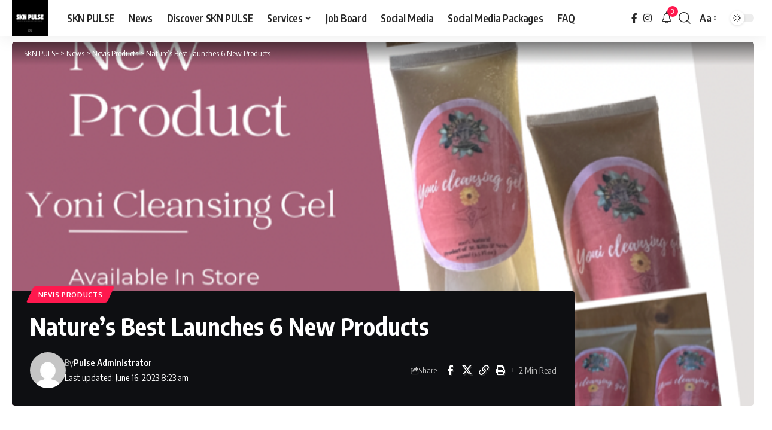

--- FILE ---
content_type: text/html; charset=UTF-8
request_url: https://sknpulse.com/natures-best-launches-6-new-products/
body_size: 32881
content:
<!DOCTYPE html>
<html lang="en-GB" prefix="og: https://ogp.me/ns#">
<head>
    <meta charset="UTF-8" />
    <meta http-equiv="X-UA-Compatible" content="IE=edge" />
	<meta name="viewport" content="width=device-width, initial-scale=1.0" />
    <link rel="profile" href="https://gmpg.org/xfn/11" />
	<style>
#wpadminbar #wp-admin-bar-wccp_free_top_button .ab-icon:before {
	content: "\f160";
	color: #02CA02;
	top: 3px;
}
#wpadminbar #wp-admin-bar-wccp_free_top_button .ab-icon {
	transform: rotate(45deg);
}
</style>
	<style>img:is([sizes="auto" i], [sizes^="auto," i]) { contain-intrinsic-size: 3000px 1500px }</style>
	<!-- Jetpack Site Verification Tags -->
<meta name="google-site-verification" content="google5db39e40feb3905b" />
<meta name="msvalidate.01" content="431325fb862f466ba7a38856b21ae34a" />

<!-- Search Engine Optimization by Rank Math - https://rankmath.com/ -->
<title>Nature’s Best Launches 6 New Products - SKN PULSE</title>
<meta name="description" content="By: Tito Chapman"/>
<meta name="robots" content="follow, index, max-snippet:-1, max-video-preview:-1, max-image-preview:large"/>
<link rel="preconnect" href="https://fonts.gstatic.com" crossorigin><link rel="preload" as="style" onload="this.onload=null;this.rel='stylesheet'" id="rb-preload-gfonts" href="https://fonts.googleapis.com/css?family=Oxygen%3A400%2C700%7CEncode+Sans+Condensed%3A400%2C500%2C600%2C700%2C800&amp;display=swap" crossorigin><noscript><link rel="stylesheet" href="https://fonts.googleapis.com/css?family=Oxygen%3A400%2C700%7CEncode+Sans+Condensed%3A400%2C500%2C600%2C700%2C800&amp;display=swap"></noscript><link rel="canonical" href="https://sknpulse.com/natures-best-launches-6-new-products/" />
<meta property="og:locale" content="en_GB" />
<meta property="og:type" content="article" />
<meta property="og:title" content="Nature’s Best Launches 6 New Products - SKN PULSE" />
<meta property="og:description" content="By: Tito Chapman" />
<meta property="og:url" content="https://sknpulse.com/natures-best-launches-6-new-products/" />
<meta property="og:site_name" content="SKN PULSE" />
<meta property="article:publisher" content="https://www.facebook.com/sknpulse" />
<meta property="article:author" content="www.facebook.com/sknpulse" />
<meta property="article:tag" content="Nevis" />
<meta property="article:section" content="Nevis Products" />
<meta property="og:updated_time" content="2023-06-16T08:23:51-04:00" />
<meta property="og:image" content="https://sknpulse.com/wp-content/uploads/2023/04/57eab5d6-2d78-404e-8e5d-16c8cd0bd50c.png" />
<meta property="og:image:secure_url" content="https://sknpulse.com/wp-content/uploads/2023/04/57eab5d6-2d78-404e-8e5d-16c8cd0bd50c.png" />
<meta property="og:image:width" content="712" />
<meta property="og:image:height" content="400" />
<meta property="og:image:alt" content="Nature’s Best Launches 6 New Products" />
<meta property="og:image:type" content="image/png" />
<meta property="article:published_time" content="2023-04-27T08:52:47-04:00" />
<meta property="article:modified_time" content="2023-06-16T08:23:51-04:00" />
<meta name="twitter:card" content="summary_large_image" />
<meta name="twitter:title" content="Nature’s Best Launches 6 New Products - SKN PULSE" />
<meta name="twitter:description" content="By: Tito Chapman" />
<meta name="twitter:creator" content="@irepsknpulse" />
<meta name="twitter:image" content="https://sknpulse.com/wp-content/uploads/2023/04/57eab5d6-2d78-404e-8e5d-16c8cd0bd50c.png" />
<meta name="twitter:label1" content="Written by" />
<meta name="twitter:data1" content="Pulse Administrator" />
<meta name="twitter:label2" content="Time to read" />
<meta name="twitter:data2" content="1 minute" />
<script type="application/ld+json" class="rank-math-schema">{"@context":"https://schema.org","@graph":[{"@type":"Place","@id":"https://sknpulse.com/#place","address":{"@type":"PostalAddress","addressLocality":"St. Kitts and Nevis","addressRegion":"Caribbean","postalCode":"KN1001","addressCountry":"St. Kitts and Nevis"}},{"@type":["NewsMediaOrganization","Organization"],"@id":"https://sknpulse.com/#organization","name":"SKN PULSE","url":"https://sknpulse.com","sameAs":["https://www.facebook.com/sknpulse"],"email":"info@sknpulse.com","address":{"@type":"PostalAddress","addressLocality":"St. Kitts and Nevis","addressRegion":"Caribbean","postalCode":"KN1001","addressCountry":"St. Kitts and Nevis"},"logo":{"@type":"ImageObject","@id":"https://sknpulse.com/#logo","url":"https://sknpulse.com/wp-content/uploads/2021/10/cropped-SKN-PULSE-1.png","contentUrl":"https://sknpulse.com/wp-content/uploads/2021/10/cropped-SKN-PULSE-1.png","caption":"SKN PULSE","inLanguage":"en-GB"},"contactPoint":[{"@type":"ContactPoint","telephone":"869-665-7073","contactType":"sales"}],"description":"A Curation Network and Social Media Agency that manages Websites, Social Media Pages and disseminate information.","legalName":"SKN PULSE","location":{"@id":"https://sknpulse.com/#place"}},{"@type":"WebSite","@id":"https://sknpulse.com/#website","url":"https://sknpulse.com","name":"SKN PULSE","alternateName":"SKNP","publisher":{"@id":"https://sknpulse.com/#organization"},"inLanguage":"en-GB"},{"@type":"ImageObject","@id":"https://sknpulse.com/wp-content/uploads/2023/04/57eab5d6-2d78-404e-8e5d-16c8cd0bd50c.png","url":"https://sknpulse.com/wp-content/uploads/2023/04/57eab5d6-2d78-404e-8e5d-16c8cd0bd50c.png","width":"712","height":"400","inLanguage":"en-GB"},{"@type":"WebPage","@id":"https://sknpulse.com/natures-best-launches-6-new-products/#webpage","url":"https://sknpulse.com/natures-best-launches-6-new-products/","name":"Nature\u2019s Best Launches 6 New Products - SKN PULSE","datePublished":"2023-04-27T08:52:47-04:00","dateModified":"2023-06-16T08:23:51-04:00","isPartOf":{"@id":"https://sknpulse.com/#website"},"primaryImageOfPage":{"@id":"https://sknpulse.com/wp-content/uploads/2023/04/57eab5d6-2d78-404e-8e5d-16c8cd0bd50c.png"},"inLanguage":"en-GB"},{"@type":"Person","@id":"https://sknpulse.com/author/sknpulse1/","name":"Pulse Administrator","url":"https://sknpulse.com/author/sknpulse1/","image":{"@type":"ImageObject","@id":"https://secure.gravatar.com/avatar/abb49a7fe611bad9fd189243caf8bea8e352e47e0c8cf28b39061807ad1714b1?s=96&amp;d=mm&amp;r=g","url":"https://secure.gravatar.com/avatar/abb49a7fe611bad9fd189243caf8bea8e352e47e0c8cf28b39061807ad1714b1?s=96&amp;d=mm&amp;r=g","caption":"Pulse Administrator","inLanguage":"en-GB"},"sameAs":["https://sknpulse.com","www.facebook.com/sknpulse","https://twitter.com/www.twitter.com/irepsknpulse"],"worksFor":{"@id":"https://sknpulse.com/#organization"}},{"@type":"BlogPosting","headline":"Nature\u2019s Best Launches 6 New Products - SKN PULSE","datePublished":"2023-04-27T08:52:47-04:00","dateModified":"2023-06-16T08:23:51-04:00","articleSection":"Nevis Products","author":{"@id":"https://sknpulse.com/author/sknpulse1/","name":"Pulse Administrator"},"publisher":{"@id":"https://sknpulse.com/#organization"},"description":"By: Tito Chapman","name":"Nature\u2019s Best Launches 6 New Products - SKN PULSE","@id":"https://sknpulse.com/natures-best-launches-6-new-products/#richSnippet","isPartOf":{"@id":"https://sknpulse.com/natures-best-launches-6-new-products/#webpage"},"image":{"@id":"https://sknpulse.com/wp-content/uploads/2023/04/57eab5d6-2d78-404e-8e5d-16c8cd0bd50c.png"},"inLanguage":"en-GB","mainEntityOfPage":{"@id":"https://sknpulse.com/natures-best-launches-6-new-products/#webpage"}}]}</script>
<!-- /Rank Math WordPress SEO plugin -->

<link rel='dns-prefetch' href='//public-api.wordpress.com' />
<link rel='dns-prefetch' href='//static.addtoany.com' />
<link rel='dns-prefetch' href='//stats.wp.com' />
<link rel='dns-prefetch' href='//cdn.openshareweb.com' />
<link rel='dns-prefetch' href='//cdn.shareaholic.net' />
<link rel='dns-prefetch' href='//www.shareaholic.net' />
<link rel='dns-prefetch' href='//analytics.shareaholic.com' />
<link rel='dns-prefetch' href='//recs.shareaholic.com' />
<link rel='dns-prefetch' href='//partner.shareaholic.com' />
<link rel='dns-prefetch' href='//s.pubmine.com' />
<link rel='dns-prefetch' href='//x.bidswitch.net' />
<link rel='dns-prefetch' href='//static.criteo.net' />
<link rel='dns-prefetch' href='//ib.adnxs.com' />
<link rel='dns-prefetch' href='//aax.amazon-adsystem.com' />
<link rel='dns-prefetch' href='//bidder.criteo.com' />
<link rel='dns-prefetch' href='//cas.criteo.com' />
<link rel='dns-prefetch' href='//gum.criteo.com' />
<link rel='dns-prefetch' href='//ads.pubmatic.com' />
<link rel='dns-prefetch' href='//gads.pubmatic.com' />
<link rel='dns-prefetch' href='//tpc.googlesyndication.com' />
<link rel='dns-prefetch' href='//ad.doubleclick.net' />
<link rel='dns-prefetch' href='//googleads.g.doubleclick.net' />
<link rel='dns-prefetch' href='//www.googletagservices.com' />
<link rel='dns-prefetch' href='//cdn.switchadhub.com' />
<link rel='dns-prefetch' href='//delivery.g.switchadhub.com' />
<link rel='dns-prefetch' href='//delivery.swid.switchadhub.com' />
<link rel='dns-prefetch' href='//af.pubmine.com' />
<link rel="alternate" type="application/rss+xml" title="SKN PULSE &raquo; Feed" href="https://sknpulse.com/feed/" />
<link rel="alternate" type="application/rss+xml" title="SKN PULSE &raquo; Comments Feed" href="https://sknpulse.com/comments/feed/" />
<script type="application/ld+json">{
    "@context": "https://schema.org",
    "@type": "Organization",
    "legalName": "SKN PULSE",
    "url": "https://sknpulse.com/",
    "logo": "https://sknpulse.com/wp-content/uploads/2023/03/cropped-504561264_1271848178280600_1128948735722929301_n.jpg",
    "sameAs": [
        "facebook.com/sknpulse",
        "instagram.com/sknpulse"
    ]
}</script>
<!-- Shareaholic - https://www.shareaholic.com -->
<link rel='preload' href='//cdn.shareaholic.net/assets/pub/shareaholic.js' as='script'/>
<script data-no-minify='1' data-cfasync='false'>
_SHR_SETTINGS = {"endpoints":{"local_recs_url":"https:\/\/sknpulse.com\/wp-admin\/admin-ajax.php?action=shareaholic_permalink_related","ajax_url":"https:\/\/sknpulse.com\/wp-admin\/admin-ajax.php"},"site_id":"023f990af3c15acb64edd9878066ec2d","url_components":{"year":"2023","monthnum":"04","day":"27","hour":"08","minute":"52","second":"47","post_id":"76707","postname":"natures-best-launches-6-new-products","author":"sknpulse1","category":"nevis-products"}};
</script>
<script data-no-minify='1' data-cfasync='false' src='//cdn.shareaholic.net/assets/pub/shareaholic.js' data-shr-siteid='023f990af3c15acb64edd9878066ec2d' async ></script>

<!-- Shareaholic Content Tags -->
<meta name='shareaholic:site_name' content='SKN PULSE' />
<meta name='shareaholic:language' content='en-GB' />
<meta name='shareaholic:url' content='https://sknpulse.com/natures-best-launches-6-new-products/' />
<meta name='shareaholic:keywords' content='tag:nevis, cat:nevis products, type:post' />
<meta name='shareaholic:article_published_time' content='2023-04-27T08:52:47-04:00' />
<meta name='shareaholic:article_modified_time' content='2023-06-16T08:23:51-04:00' />
<meta name='shareaholic:shareable_page' content='true' />
<meta name='shareaholic:article_author_name' content='Pulse Administrator' />
<meta name='shareaholic:site_id' content='023f990af3c15acb64edd9878066ec2d' />
<meta name='shareaholic:wp_version' content='9.7.13' />
<meta name='shareaholic:image' content='https://sknpulse.com/wp-content/uploads/2023/04/57eab5d6-2d78-404e-8e5d-16c8cd0bd50c-640x360.png' />
<!-- Shareaholic Content Tags End -->

<!-- Shareaholic Open Graph Tags -->
<meta property='og:image' content='https://sknpulse.com/wp-content/uploads/2023/04/57eab5d6-2d78-404e-8e5d-16c8cd0bd50c.png' />
<!-- Shareaholic Open Graph Tags End -->
<script>
window._wpemojiSettings = {"baseUrl":"https:\/\/s.w.org\/images\/core\/emoji\/16.0.1\/72x72\/","ext":".png","svgUrl":"https:\/\/s.w.org\/images\/core\/emoji\/16.0.1\/svg\/","svgExt":".svg","source":{"concatemoji":"https:\/\/sknpulse.com\/wp-includes\/js\/wp-emoji-release.min.js?ver=6.8.3"}};
/*! This file is auto-generated */
!function(s,n){var o,i,e;function c(e){try{var t={supportTests:e,timestamp:(new Date).valueOf()};sessionStorage.setItem(o,JSON.stringify(t))}catch(e){}}function p(e,t,n){e.clearRect(0,0,e.canvas.width,e.canvas.height),e.fillText(t,0,0);var t=new Uint32Array(e.getImageData(0,0,e.canvas.width,e.canvas.height).data),a=(e.clearRect(0,0,e.canvas.width,e.canvas.height),e.fillText(n,0,0),new Uint32Array(e.getImageData(0,0,e.canvas.width,e.canvas.height).data));return t.every(function(e,t){return e===a[t]})}function u(e,t){e.clearRect(0,0,e.canvas.width,e.canvas.height),e.fillText(t,0,0);for(var n=e.getImageData(16,16,1,1),a=0;a<n.data.length;a++)if(0!==n.data[a])return!1;return!0}function f(e,t,n,a){switch(t){case"flag":return n(e,"\ud83c\udff3\ufe0f\u200d\u26a7\ufe0f","\ud83c\udff3\ufe0f\u200b\u26a7\ufe0f")?!1:!n(e,"\ud83c\udde8\ud83c\uddf6","\ud83c\udde8\u200b\ud83c\uddf6")&&!n(e,"\ud83c\udff4\udb40\udc67\udb40\udc62\udb40\udc65\udb40\udc6e\udb40\udc67\udb40\udc7f","\ud83c\udff4\u200b\udb40\udc67\u200b\udb40\udc62\u200b\udb40\udc65\u200b\udb40\udc6e\u200b\udb40\udc67\u200b\udb40\udc7f");case"emoji":return!a(e,"\ud83e\udedf")}return!1}function g(e,t,n,a){var r="undefined"!=typeof WorkerGlobalScope&&self instanceof WorkerGlobalScope?new OffscreenCanvas(300,150):s.createElement("canvas"),o=r.getContext("2d",{willReadFrequently:!0}),i=(o.textBaseline="top",o.font="600 32px Arial",{});return e.forEach(function(e){i[e]=t(o,e,n,a)}),i}function t(e){var t=s.createElement("script");t.src=e,t.defer=!0,s.head.appendChild(t)}"undefined"!=typeof Promise&&(o="wpEmojiSettingsSupports",i=["flag","emoji"],n.supports={everything:!0,everythingExceptFlag:!0},e=new Promise(function(e){s.addEventListener("DOMContentLoaded",e,{once:!0})}),new Promise(function(t){var n=function(){try{var e=JSON.parse(sessionStorage.getItem(o));if("object"==typeof e&&"number"==typeof e.timestamp&&(new Date).valueOf()<e.timestamp+604800&&"object"==typeof e.supportTests)return e.supportTests}catch(e){}return null}();if(!n){if("undefined"!=typeof Worker&&"undefined"!=typeof OffscreenCanvas&&"undefined"!=typeof URL&&URL.createObjectURL&&"undefined"!=typeof Blob)try{var e="postMessage("+g.toString()+"("+[JSON.stringify(i),f.toString(),p.toString(),u.toString()].join(",")+"));",a=new Blob([e],{type:"text/javascript"}),r=new Worker(URL.createObjectURL(a),{name:"wpTestEmojiSupports"});return void(r.onmessage=function(e){c(n=e.data),r.terminate(),t(n)})}catch(e){}c(n=g(i,f,p,u))}t(n)}).then(function(e){for(var t in e)n.supports[t]=e[t],n.supports.everything=n.supports.everything&&n.supports[t],"flag"!==t&&(n.supports.everythingExceptFlag=n.supports.everythingExceptFlag&&n.supports[t]);n.supports.everythingExceptFlag=n.supports.everythingExceptFlag&&!n.supports.flag,n.DOMReady=!1,n.readyCallback=function(){n.DOMReady=!0}}).then(function(){return e}).then(function(){var e;n.supports.everything||(n.readyCallback(),(e=n.source||{}).concatemoji?t(e.concatemoji):e.wpemoji&&e.twemoji&&(t(e.twemoji),t(e.wpemoji)))}))}((window,document),window._wpemojiSettings);
</script>
<style type="text/css" media="all">
.wpautoterms-footer{background-color:#ffffff;text-align:center;}
.wpautoterms-footer a{color:#000000;font-family:Arial, sans-serif;font-size:14px;}
.wpautoterms-footer .separator{color:#cccccc;font-family:Arial, sans-serif;font-size:14px;}</style>
<link rel='stylesheet' id='jetpack_related-posts-css' href='https://sknpulse.com/wp-content/plugins/jetpack/modules/related-posts/related-posts.css?ver=20240116' media='all' />
<style id='wp-emoji-styles-inline-css'>

	img.wp-smiley, img.emoji {
		display: inline !important;
		border: none !important;
		box-shadow: none !important;
		height: 1em !important;
		width: 1em !important;
		margin: 0 0.07em !important;
		vertical-align: -0.1em !important;
		background: none !important;
		padding: 0 !important;
	}
</style>
<link rel='stylesheet' id='wp-block-library-css' href='https://sknpulse.com/wp-includes/css/dist/block-library/style.min.css?ver=6.8.3' media='all' />
<style id='classic-theme-styles-inline-css'>
/*! This file is auto-generated */
.wp-block-button__link{color:#fff;background-color:#32373c;border-radius:9999px;box-shadow:none;text-decoration:none;padding:calc(.667em + 2px) calc(1.333em + 2px);font-size:1.125em}.wp-block-file__button{background:#32373c;color:#fff;text-decoration:none}
</style>
<link rel='stylesheet' id='mediaelement-css' href='https://sknpulse.com/wp-includes/js/mediaelement/mediaelementplayer-legacy.min.css?ver=4.2.17' media='all' />
<link rel='stylesheet' id='wp-mediaelement-css' href='https://sknpulse.com/wp-includes/js/mediaelement/wp-mediaelement.min.css?ver=6.8.3' media='all' />
<style id='jetpack-sharing-buttons-style-inline-css'>
.jetpack-sharing-buttons__services-list{display:flex;flex-direction:row;flex-wrap:wrap;gap:0;list-style-type:none;margin:5px;padding:0}.jetpack-sharing-buttons__services-list.has-small-icon-size{font-size:12px}.jetpack-sharing-buttons__services-list.has-normal-icon-size{font-size:16px}.jetpack-sharing-buttons__services-list.has-large-icon-size{font-size:24px}.jetpack-sharing-buttons__services-list.has-huge-icon-size{font-size:36px}@media print{.jetpack-sharing-buttons__services-list{display:none!important}}.editor-styles-wrapper .wp-block-jetpack-sharing-buttons{gap:0;padding-inline-start:0}ul.jetpack-sharing-buttons__services-list.has-background{padding:1.25em 2.375em}
</style>
<link rel='stylesheet' id='foxiz-elements-css' href='https://sknpulse.com/wp-content/plugins/foxiz-core/lib/foxiz-elements/public/style.css?ver=3.0' media='all' />
<style id='global-styles-inline-css'>
:root{--wp--preset--aspect-ratio--square: 1;--wp--preset--aspect-ratio--4-3: 4/3;--wp--preset--aspect-ratio--3-4: 3/4;--wp--preset--aspect-ratio--3-2: 3/2;--wp--preset--aspect-ratio--2-3: 2/3;--wp--preset--aspect-ratio--16-9: 16/9;--wp--preset--aspect-ratio--9-16: 9/16;--wp--preset--color--black: #000000;--wp--preset--color--cyan-bluish-gray: #abb8c3;--wp--preset--color--white: #ffffff;--wp--preset--color--pale-pink: #f78da7;--wp--preset--color--vivid-red: #cf2e2e;--wp--preset--color--luminous-vivid-orange: #ff6900;--wp--preset--color--luminous-vivid-amber: #fcb900;--wp--preset--color--light-green-cyan: #7bdcb5;--wp--preset--color--vivid-green-cyan: #00d084;--wp--preset--color--pale-cyan-blue: #8ed1fc;--wp--preset--color--vivid-cyan-blue: #0693e3;--wp--preset--color--vivid-purple: #9b51e0;--wp--preset--gradient--vivid-cyan-blue-to-vivid-purple: linear-gradient(135deg,rgba(6,147,227,1) 0%,rgb(155,81,224) 100%);--wp--preset--gradient--light-green-cyan-to-vivid-green-cyan: linear-gradient(135deg,rgb(122,220,180) 0%,rgb(0,208,130) 100%);--wp--preset--gradient--luminous-vivid-amber-to-luminous-vivid-orange: linear-gradient(135deg,rgba(252,185,0,1) 0%,rgba(255,105,0,1) 100%);--wp--preset--gradient--luminous-vivid-orange-to-vivid-red: linear-gradient(135deg,rgba(255,105,0,1) 0%,rgb(207,46,46) 100%);--wp--preset--gradient--very-light-gray-to-cyan-bluish-gray: linear-gradient(135deg,rgb(238,238,238) 0%,rgb(169,184,195) 100%);--wp--preset--gradient--cool-to-warm-spectrum: linear-gradient(135deg,rgb(74,234,220) 0%,rgb(151,120,209) 20%,rgb(207,42,186) 40%,rgb(238,44,130) 60%,rgb(251,105,98) 80%,rgb(254,248,76) 100%);--wp--preset--gradient--blush-light-purple: linear-gradient(135deg,rgb(255,206,236) 0%,rgb(152,150,240) 100%);--wp--preset--gradient--blush-bordeaux: linear-gradient(135deg,rgb(254,205,165) 0%,rgb(254,45,45) 50%,rgb(107,0,62) 100%);--wp--preset--gradient--luminous-dusk: linear-gradient(135deg,rgb(255,203,112) 0%,rgb(199,81,192) 50%,rgb(65,88,208) 100%);--wp--preset--gradient--pale-ocean: linear-gradient(135deg,rgb(255,245,203) 0%,rgb(182,227,212) 50%,rgb(51,167,181) 100%);--wp--preset--gradient--electric-grass: linear-gradient(135deg,rgb(202,248,128) 0%,rgb(113,206,126) 100%);--wp--preset--gradient--midnight: linear-gradient(135deg,rgb(2,3,129) 0%,rgb(40,116,252) 100%);--wp--preset--font-size--small: 13px;--wp--preset--font-size--medium: 20px;--wp--preset--font-size--large: 36px;--wp--preset--font-size--x-large: 42px;--wp--preset--spacing--20: 0.44rem;--wp--preset--spacing--30: 0.67rem;--wp--preset--spacing--40: 1rem;--wp--preset--spacing--50: 1.5rem;--wp--preset--spacing--60: 2.25rem;--wp--preset--spacing--70: 3.38rem;--wp--preset--spacing--80: 5.06rem;--wp--preset--shadow--natural: 6px 6px 9px rgba(0, 0, 0, 0.2);--wp--preset--shadow--deep: 12px 12px 50px rgba(0, 0, 0, 0.4);--wp--preset--shadow--sharp: 6px 6px 0px rgba(0, 0, 0, 0.2);--wp--preset--shadow--outlined: 6px 6px 0px -3px rgba(255, 255, 255, 1), 6px 6px rgba(0, 0, 0, 1);--wp--preset--shadow--crisp: 6px 6px 0px rgba(0, 0, 0, 1);}:where(.is-layout-flex){gap: 0.5em;}:where(.is-layout-grid){gap: 0.5em;}body .is-layout-flex{display: flex;}.is-layout-flex{flex-wrap: wrap;align-items: center;}.is-layout-flex > :is(*, div){margin: 0;}body .is-layout-grid{display: grid;}.is-layout-grid > :is(*, div){margin: 0;}:where(.wp-block-columns.is-layout-flex){gap: 2em;}:where(.wp-block-columns.is-layout-grid){gap: 2em;}:where(.wp-block-post-template.is-layout-flex){gap: 1.25em;}:where(.wp-block-post-template.is-layout-grid){gap: 1.25em;}.has-black-color{color: var(--wp--preset--color--black) !important;}.has-cyan-bluish-gray-color{color: var(--wp--preset--color--cyan-bluish-gray) !important;}.has-white-color{color: var(--wp--preset--color--white) !important;}.has-pale-pink-color{color: var(--wp--preset--color--pale-pink) !important;}.has-vivid-red-color{color: var(--wp--preset--color--vivid-red) !important;}.has-luminous-vivid-orange-color{color: var(--wp--preset--color--luminous-vivid-orange) !important;}.has-luminous-vivid-amber-color{color: var(--wp--preset--color--luminous-vivid-amber) !important;}.has-light-green-cyan-color{color: var(--wp--preset--color--light-green-cyan) !important;}.has-vivid-green-cyan-color{color: var(--wp--preset--color--vivid-green-cyan) !important;}.has-pale-cyan-blue-color{color: var(--wp--preset--color--pale-cyan-blue) !important;}.has-vivid-cyan-blue-color{color: var(--wp--preset--color--vivid-cyan-blue) !important;}.has-vivid-purple-color{color: var(--wp--preset--color--vivid-purple) !important;}.has-black-background-color{background-color: var(--wp--preset--color--black) !important;}.has-cyan-bluish-gray-background-color{background-color: var(--wp--preset--color--cyan-bluish-gray) !important;}.has-white-background-color{background-color: var(--wp--preset--color--white) !important;}.has-pale-pink-background-color{background-color: var(--wp--preset--color--pale-pink) !important;}.has-vivid-red-background-color{background-color: var(--wp--preset--color--vivid-red) !important;}.has-luminous-vivid-orange-background-color{background-color: var(--wp--preset--color--luminous-vivid-orange) !important;}.has-luminous-vivid-amber-background-color{background-color: var(--wp--preset--color--luminous-vivid-amber) !important;}.has-light-green-cyan-background-color{background-color: var(--wp--preset--color--light-green-cyan) !important;}.has-vivid-green-cyan-background-color{background-color: var(--wp--preset--color--vivid-green-cyan) !important;}.has-pale-cyan-blue-background-color{background-color: var(--wp--preset--color--pale-cyan-blue) !important;}.has-vivid-cyan-blue-background-color{background-color: var(--wp--preset--color--vivid-cyan-blue) !important;}.has-vivid-purple-background-color{background-color: var(--wp--preset--color--vivid-purple) !important;}.has-black-border-color{border-color: var(--wp--preset--color--black) !important;}.has-cyan-bluish-gray-border-color{border-color: var(--wp--preset--color--cyan-bluish-gray) !important;}.has-white-border-color{border-color: var(--wp--preset--color--white) !important;}.has-pale-pink-border-color{border-color: var(--wp--preset--color--pale-pink) !important;}.has-vivid-red-border-color{border-color: var(--wp--preset--color--vivid-red) !important;}.has-luminous-vivid-orange-border-color{border-color: var(--wp--preset--color--luminous-vivid-orange) !important;}.has-luminous-vivid-amber-border-color{border-color: var(--wp--preset--color--luminous-vivid-amber) !important;}.has-light-green-cyan-border-color{border-color: var(--wp--preset--color--light-green-cyan) !important;}.has-vivid-green-cyan-border-color{border-color: var(--wp--preset--color--vivid-green-cyan) !important;}.has-pale-cyan-blue-border-color{border-color: var(--wp--preset--color--pale-cyan-blue) !important;}.has-vivid-cyan-blue-border-color{border-color: var(--wp--preset--color--vivid-cyan-blue) !important;}.has-vivid-purple-border-color{border-color: var(--wp--preset--color--vivid-purple) !important;}.has-vivid-cyan-blue-to-vivid-purple-gradient-background{background: var(--wp--preset--gradient--vivid-cyan-blue-to-vivid-purple) !important;}.has-light-green-cyan-to-vivid-green-cyan-gradient-background{background: var(--wp--preset--gradient--light-green-cyan-to-vivid-green-cyan) !important;}.has-luminous-vivid-amber-to-luminous-vivid-orange-gradient-background{background: var(--wp--preset--gradient--luminous-vivid-amber-to-luminous-vivid-orange) !important;}.has-luminous-vivid-orange-to-vivid-red-gradient-background{background: var(--wp--preset--gradient--luminous-vivid-orange-to-vivid-red) !important;}.has-very-light-gray-to-cyan-bluish-gray-gradient-background{background: var(--wp--preset--gradient--very-light-gray-to-cyan-bluish-gray) !important;}.has-cool-to-warm-spectrum-gradient-background{background: var(--wp--preset--gradient--cool-to-warm-spectrum) !important;}.has-blush-light-purple-gradient-background{background: var(--wp--preset--gradient--blush-light-purple) !important;}.has-blush-bordeaux-gradient-background{background: var(--wp--preset--gradient--blush-bordeaux) !important;}.has-luminous-dusk-gradient-background{background: var(--wp--preset--gradient--luminous-dusk) !important;}.has-pale-ocean-gradient-background{background: var(--wp--preset--gradient--pale-ocean) !important;}.has-electric-grass-gradient-background{background: var(--wp--preset--gradient--electric-grass) !important;}.has-midnight-gradient-background{background: var(--wp--preset--gradient--midnight) !important;}.has-small-font-size{font-size: var(--wp--preset--font-size--small) !important;}.has-medium-font-size{font-size: var(--wp--preset--font-size--medium) !important;}.has-large-font-size{font-size: var(--wp--preset--font-size--large) !important;}.has-x-large-font-size{font-size: var(--wp--preset--font-size--x-large) !important;}
:where(.wp-block-post-template.is-layout-flex){gap: 1.25em;}:where(.wp-block-post-template.is-layout-grid){gap: 1.25em;}
:where(.wp-block-columns.is-layout-flex){gap: 2em;}:where(.wp-block-columns.is-layout-grid){gap: 2em;}
:root :where(.wp-block-pullquote){font-size: 1.5em;line-height: 1.6;}
</style>
<link rel='stylesheet' id='wpautoterms_css-css' href='https://sknpulse.com/wp-content/plugins/auto-terms-of-service-and-privacy-policy/css/wpautoterms.css?ver=6.8.3' media='all' />
<link rel='stylesheet' id='wp-job-manager-job-listings-css' href='https://sknpulse.com/wp-content/plugins/wp-job-manager/assets/dist/css/job-listings.css?ver=598383a28ac5f9f156e4' media='all' />
<link rel='stylesheet' id='wp-components-css' href='https://sknpulse.com/wp-includes/css/dist/components/style.min.css?ver=6.8.3' media='all' />
<link rel='stylesheet' id='godaddy-styles-css' href='https://sknpulse.com/wp-content/mu-plugins/vendor/wpex/godaddy-launch/includes/Dependencies/GoDaddy/Styles/build/latest.css?ver=2.0.2' media='all' />
<link rel='stylesheet' id='wordads-css' href='https://sknpulse.com/wp-content/plugins/jetpack/modules/wordads/css/style.css?ver=2015-12-18' media='all' />
<link rel='stylesheet' id='addtoany-css' href='https://sknpulse.com/wp-content/plugins/add-to-any/addtoany.min.css?ver=1.16' media='all' />

<link rel='stylesheet' id='foxiz-main-css' href='https://sknpulse.com/wp-content/themes/foxiz/assets/css/main.css?ver=2.6.9' media='all' />
<style id='foxiz-main-inline-css'>
:root {--dark-accent :#ffffff;--dark-accent-90 :#ffffffe6;--dark-accent-0 :#ffffff00;}[data-theme="dark"].is-hd-4 {--nav-bg: #191c20;--nav-bg-from: #191c20;--nav-bg-to: #191c20;--nav-bg-glass: #191c2011;--nav-bg-glass-from: #191c2011;--nav-bg-glass-to: #191c2011;}[data-theme="dark"].is-hd-5, [data-theme="dark"].is-hd-5:not(.sticky-on) {--nav-bg: #191c20;--nav-bg-from: #191c20;--nav-bg-to: #191c20;--nav-bg-glass: #191c2011;--nav-bg-glass-from: #191c2011;--nav-bg-glass-to: #191c2011;}:root {--topad-spacing :15px;--hyperlink-line-color :var(--g-color);--s-content-width : 760px;--max-width-wo-sb : 840px;--s10-feat-ratio :45%;--s11-feat-ratio :45%;--login-popup-w : 350px;}.search-header:before { background-repeat : no-repeat;background-size : cover;background-attachment : scroll;background-position : center center;}[data-theme="dark"] .search-header:before { background-repeat : no-repeat;background-size : cover;background-attachment : scroll;background-position : center center;}.footer-has-bg { background-color : #88888812;}#amp-mobile-version-switcher { display: none; }
</style>
<link rel='stylesheet' id='foxiz-print-css' href='https://sknpulse.com/wp-content/themes/foxiz/assets/css/print.css?ver=2.6.9' media='all' />
<link rel='stylesheet' id='foxiz-style-css' href='https://sknpulse.com/wp-content/themes/foxiz/style.css?ver=2.6.9' media='all' />
<script src="https://sknpulse.com/wp-includes/js/jquery/jquery.min.js?ver=3.7.1" id="jquery-core-js"></script>
<script src="https://sknpulse.com/wp-includes/js/jquery/jquery-migrate.min.js?ver=3.4.1" id="jquery-migrate-js"></script>
<script id="jetpack_related-posts-js-extra">
var related_posts_js_options = {"post_heading":"h4"};
</script>
<script src="https://sknpulse.com/wp-content/plugins/jetpack/_inc/build/related-posts/related-posts.min.js?ver=20240116" id="jetpack_related-posts-js"></script>
<script src="https://sknpulse.com/wp-includes/js/dist/vendor/wp-polyfill.min.js?ver=3.15.0" id="wp-polyfill-js"></script>
<script src="https://sknpulse.com/wp-content/plugins/jetpack/_inc/build/wordads/js/adflow-loader.min.js?minify=false&amp;ver=15.2" id="adflow_script_loader-js"></script>
<script src="https://public-api.wordpress.com/wpcom/v2/sites/117040979/adflow/conf/?_jsonp=a8c_adflow_callback&amp;ver=15.2" id="adflow_config-js"></script>
<script src="https://sknpulse.com/wp-includes/js/dist/dom-ready.min.js?ver=f77871ff7694fffea381" id="wp-dom-ready-js"></script>
<script src="https://sknpulse.com/wp-content/plugins/auto-terms-of-service-and-privacy-policy/js/base.js?ver=3.0.4" id="wpautoterms_base-js"></script>
<script id="addtoany-core-js-before">
window.a2a_config=window.a2a_config||{};a2a_config.callbacks=[];a2a_config.overlays=[];a2a_config.templates={};a2a_localize = {
	Share: "Share",
	Save: "Save",
	Subscribe: "Subscribe",
	Email: "Email",
	Bookmark: "Bookmark",
	ShowAll: "Show All",
	ShowLess: "Show less",
	FindServices: "Find service(s)",
	FindAnyServiceToAddTo: "Instantly find any service to add to",
	PoweredBy: "Powered by",
	ShareViaEmail: "Share via email",
	SubscribeViaEmail: "Subscribe via email",
	BookmarkInYourBrowser: "Bookmark in your browser",
	BookmarkInstructions: "Press Ctrl+D or \u2318+D to bookmark this page",
	AddToYourFavorites: "Add to your favourites",
	SendFromWebOrProgram: "Send from any email address or email program",
	EmailProgram: "Email program",
	More: "More&#8230;",
	ThanksForSharing: "Thanks for sharing!",
	ThanksForFollowing: "Thanks for following!"
};

a2a_config.counts = { recover_protocol: 'https' };
a2a_config.counts = { recover_domain: 'https://sknpulse.com' };

a2a_config.counts = {
    recover_domain: 'sknpulse.com',
    recover_protocol: 'http',
    recover: function(data) {
        // Remove the shared URL's trailing /
        return data.url.replace(/\/$/, '');
    }
};
</script>
<script defer src="https://static.addtoany.com/menu/page.js" id="addtoany-core-js"></script>
<script defer src="https://sknpulse.com/wp-content/plugins/add-to-any/addtoany.min.js?ver=1.1" id="addtoany-jquery-js"></script>
<script src="https://sknpulse.com/wp-content/plugins/jetpack/_inc/build/wordads/js/cmp-loader.min.js?minify=false&amp;ver=15.2" id="cmp_script_loader-js"></script>
<script src="https://public-api.wordpress.com/wpcom/v2/sites/117040979/cmp/configuration/en_gb/?_jsonp=a8c_cmp_callback&amp;ver=15.2" id="cmp_config_script-js"></script>
<script src="https://sknpulse.com/wp-content/themes/foxiz/assets/js/highlight-share.js?ver=1" id="highlight-share-js"></script>
<link rel="preload" href="https://sknpulse.com/wp-content/themes/foxiz/assets/fonts/icons.woff2?ver=2.5.0" as="font" type="font/woff2" crossorigin="anonymous"> <link rel="https://api.w.org/" href="https://sknpulse.com/wp-json/" /><link rel="alternate" title="JSON" type="application/json" href="https://sknpulse.com/wp-json/wp/v2/posts/76707" /><link rel="EditURI" type="application/rsd+xml" title="RSD" href="https://sknpulse.com/xmlrpc.php?rsd" />
<meta name="generator" content="WordPress 6.8.3" />
<link rel='shortlink' href='https://sknpulse.com/?p=76707' />
<link rel="alternate" title="oEmbed (JSON)" type="application/json+oembed" href="https://sknpulse.com/wp-json/oembed/1.0/embed?url=https%3A%2F%2Fsknpulse.com%2Fnatures-best-launches-6-new-products%2F" />
<link rel="alternate" title="oEmbed (XML)" type="text/xml+oembed" href="https://sknpulse.com/wp-json/oembed/1.0/embed?url=https%3A%2F%2Fsknpulse.com%2Fnatures-best-launches-6-new-products%2F&#038;format=xml" />
		<meta name="abstract" content="Curation Network, Trending Happenings, Social Media Agency">
		<meta name="author" content="sknpulse1">
		<meta name="classification" content="Announcements, Breaking News, Caribbean News, Commentary, criminal activity, Development, Editorial, Education, Entertainment, events, Gender Affairs, General Information, Health, initiatives, InSKN, International Happenings, International Relations, Local News, Music, NIA Release, notice, Press Release, Regional Happenings, Regional News, Releases, RSCNPF News, RSCNPF Release, RSCNPF Releases And Updates, SKN GOT TALENT, SKN Politics, SKNIS, Sourced Information, Sports, Tourism, Trending, Uncategorized, weather, youth, Youth &amp; Sports">
		<meta name="copyright" content="Copyright SKN PULSE - All rights Reserved.">
		<meta name="designer" content="SKN PULSE MEDIA">
		<meta name="distribution" content="Global">
		<meta name="language" content="en-US">
		<meta name="publisher" content="SKN PULSE">
		<meta name="rating" content="General">
		<meta name="resource-type" content="Document">
		<meta name="revisit-after" content="3">
		<meta name="subject" content="Announcements, Breaking News, Caribbean News, Commentary, criminal activity, Development, Editorial, Education, Entertainment, events, Gender Affairs, General Information, Health, initiatives, InSKN, International Happenings, International Relations, Local News, Music, NIA Release, notice, Press Release, Regional Happenings, Regional News, Releases, RSCNPF News, RSCNPF Release, RSCNPF Releases And Updates, SKN GOT TALENT, SKN Politics, SKNIS, Sourced Information, Sports, Tourism, Trending, Uncategorized, weather, youth, Youth &amp; Sports">
		<meta name="template" content="Publisher">
		<meta name="msvalidate.01" content="2A03BB15D5E75DE5CA0F65A638E9D982" />

<meta name="example" content="custom">
<meta name="google-site-verification" content="qM2aRb_LtjzxoOFqW4YMxdo_9qL0vpBt68tJHm2BJWM" />
<meta name="google-site-verification" content="isCc7QTy5BOj6z4D9x9VlPB9UBBnYcbHEz8fDyUMEMI" />

<meta name="msvalidate.01" content="7F9805A64E5075C50EDEE6D94EC9F6FC" />

<meta property="fb:pages" content="838339332866991" />

<meta name="p:domain_verify" content="c13689654ee72b0e72739f1b80788fbf" />

<meta name="google-site-verification" content="qM2aRb_LtjzxoOFqW4YMxdo_9qL0vpBt68tJHm2BJWM" />
<script async src="//pagead2.googlesyndication.com/pagead/js/adsbygoogle.js"></script>
<script>
  (adsbygoogle = window.adsbygoogle || []).push({
    google_ad_client: "ca-pub-8387528749777261",
    enable_page_level_ads: true
  });
</script><script id="wpcp_disable_selection" type="text/javascript">
var image_save_msg='You are not allowed to save images!';
	var no_menu_msg='Context Menu disabled!';
	var smessage = "SKN PULSE content is protected !!";

function disableEnterKey(e)
{
	var elemtype = e.target.tagName;
	
	elemtype = elemtype.toUpperCase();
	
	if (elemtype == "TEXT" || elemtype == "TEXTAREA" || elemtype == "INPUT" || elemtype == "PASSWORD" || elemtype == "SELECT" || elemtype == "OPTION" || elemtype == "EMBED")
	{
		elemtype = 'TEXT';
	}
	
	if (e.ctrlKey){
     var key;
     if(window.event)
          key = window.event.keyCode;     //IE
     else
          key = e.which;     //firefox (97)
    //if (key != 17) alert(key);
     if (elemtype!= 'TEXT' && (key == 97 || key == 65 || key == 67 || key == 99 || key == 88 || key == 120 || key == 26 || key == 85  || key == 86 || key == 83 || key == 43 || key == 73))
     {
		if(wccp_free_iscontenteditable(e)) return true;
		show_wpcp_message('You are not allowed to copy content or view source');
		return false;
     }else
     	return true;
     }
}


/*For contenteditable tags*/
function wccp_free_iscontenteditable(e)
{
	var e = e || window.event; // also there is no e.target property in IE. instead IE uses window.event.srcElement
  	
	var target = e.target || e.srcElement;

	var elemtype = e.target.nodeName;
	
	elemtype = elemtype.toUpperCase();
	
	var iscontenteditable = "false";
		
	if(typeof target.getAttribute!="undefined" ) iscontenteditable = target.getAttribute("contenteditable"); // Return true or false as string
	
	var iscontenteditable2 = false;
	
	if(typeof target.isContentEditable!="undefined" ) iscontenteditable2 = target.isContentEditable; // Return true or false as boolean

	if(target.parentElement.isContentEditable) iscontenteditable2 = true;
	
	if (iscontenteditable == "true" || iscontenteditable2 == true)
	{
		if(typeof target.style!="undefined" ) target.style.cursor = "text";
		
		return true;
	}
}

////////////////////////////////////
function disable_copy(e)
{	
	var e = e || window.event; // also there is no e.target property in IE. instead IE uses window.event.srcElement
	
	var elemtype = e.target.tagName;
	
	elemtype = elemtype.toUpperCase();
	
	if (elemtype == "TEXT" || elemtype == "TEXTAREA" || elemtype == "INPUT" || elemtype == "PASSWORD" || elemtype == "SELECT" || elemtype == "OPTION" || elemtype == "EMBED")
	{
		elemtype = 'TEXT';
	}
	
	if(wccp_free_iscontenteditable(e)) return true;
	
	var isSafari = /Safari/.test(navigator.userAgent) && /Apple Computer/.test(navigator.vendor);
	
	var checker_IMG = '';
	if (elemtype == "IMG" && checker_IMG == 'checked' && e.detail >= 2) {show_wpcp_message(alertMsg_IMG);return false;}
	if (elemtype != "TEXT")
	{
		if (smessage !== "" && e.detail == 2)
			show_wpcp_message(smessage);
		
		if (isSafari)
			return true;
		else
			return false;
	}	
}

//////////////////////////////////////////
function disable_copy_ie()
{
	var e = e || window.event;
	var elemtype = window.event.srcElement.nodeName;
	elemtype = elemtype.toUpperCase();
	if(wccp_free_iscontenteditable(e)) return true;
	if (elemtype == "IMG") {show_wpcp_message(alertMsg_IMG);return false;}
	if (elemtype != "TEXT" && elemtype != "TEXTAREA" && elemtype != "INPUT" && elemtype != "PASSWORD" && elemtype != "SELECT" && elemtype != "OPTION" && elemtype != "EMBED")
	{
		return false;
	}
}	
function reEnable()
{
	return true;
}
document.onkeydown = disableEnterKey;
document.onselectstart = disable_copy_ie;
if(navigator.userAgent.indexOf('MSIE')==-1)
{
	document.onmousedown = disable_copy;
	document.onclick = reEnable;
}
function disableSelection(target)
{
    //For IE This code will work
    if (typeof target.onselectstart!="undefined")
    target.onselectstart = disable_copy_ie;
    
    //For Firefox This code will work
    else if (typeof target.style.MozUserSelect!="undefined")
    {target.style.MozUserSelect="none";}
    
    //All other  (ie: Opera) This code will work
    else
    target.onmousedown=function(){return false}
    target.style.cursor = "default";
}
//Calling the JS function directly just after body load
window.onload = function(){disableSelection(document.body);};

//////////////////special for safari Start////////////////
var onlongtouch;
var timer;
var touchduration = 1000; //length of time we want the user to touch before we do something

var elemtype = "";
function touchstart(e) {
	var e = e || window.event;
  // also there is no e.target property in IE.
  // instead IE uses window.event.srcElement
  	var target = e.target || e.srcElement;
	
	elemtype = window.event.srcElement.nodeName;
	
	elemtype = elemtype.toUpperCase();
	
	if(!wccp_pro_is_passive()) e.preventDefault();
	if (!timer) {
		timer = setTimeout(onlongtouch, touchduration);
	}
}

function touchend() {
    //stops short touches from firing the event
    if (timer) {
        clearTimeout(timer);
        timer = null;
    }
	onlongtouch();
}

onlongtouch = function(e) { //this will clear the current selection if anything selected
	
	if (elemtype != "TEXT" && elemtype != "TEXTAREA" && elemtype != "INPUT" && elemtype != "PASSWORD" && elemtype != "SELECT" && elemtype != "EMBED" && elemtype != "OPTION")	
	{
		if (window.getSelection) {
			if (window.getSelection().empty) {  // Chrome
			window.getSelection().empty();
			} else if (window.getSelection().removeAllRanges) {  // Firefox
			window.getSelection().removeAllRanges();
			}
		} else if (document.selection) {  // IE?
			document.selection.empty();
		}
		return false;
	}
};

document.addEventListener("DOMContentLoaded", function(event) { 
    window.addEventListener("touchstart", touchstart, false);
    window.addEventListener("touchend", touchend, false);
});

function wccp_pro_is_passive() {

  var cold = false,
  hike = function() {};

  try {
	  const object1 = {};
  var aid = Object.defineProperty(object1, 'passive', {
  get() {cold = true}
  });
  window.addEventListener('test', hike, aid);
  window.removeEventListener('test', hike, aid);
  } catch (e) {}

  return cold;
}
/*special for safari End*/
</script>
<script id="wpcp_disable_Right_Click" type="text/javascript">
document.ondragstart = function() { return false;}
	function nocontext(e) {
	   return false;
	}
	document.oncontextmenu = nocontext;
</script>
<style>
.unselectable
{
-moz-user-select:none;
-webkit-user-select:none;
cursor: default;
}
html
{
-webkit-touch-callout: none;
-webkit-user-select: none;
-khtml-user-select: none;
-moz-user-select: none;
-ms-user-select: none;
user-select: none;
-webkit-tap-highlight-color: rgba(0,0,0,0);
}
</style>
<script id="wpcp_css_disable_selection" type="text/javascript">
var e = document.getElementsByTagName('body')[0];
if(e)
{
	e.setAttribute('unselectable',"on");
}
</script>
<meta property="fb:app_id" content=""><meta property="fb:admins" content="skn pulse">            <div id="fb-root"></div>
            <script>(function (d, s, id) {
                    var js, fjs = d.getElementsByTagName(s)[0];
                    if (d.getElementById(id))
                        return;
                    js = d.createElement(s);
                    js.id = id;
                    js.src = "//connect.facebook.net/en_US/sdk.js#xfbml=1&version=v2.0";
                    fjs.parentNode.insertBefore(js, fjs);
                }(document, 'script', 'facebook-jssdk'));</script>
            	<style>img#wpstats{display:none}</style>
		<meta name="generator" content="Elementor 3.33.1; features: e_font_icon_svg, additional_custom_breakpoints; settings: css_print_method-external, google_font-enabled, font_display-swap">
<script type="application/ld+json">{
    "@context": "https://schema.org",
    "@type": "WebSite",
    "@id": "https://sknpulse.com/#website",
    "url": "https://sknpulse.com/",
    "name": "SKN PULSE",
    "potentialAction": {
        "@type": "SearchAction",
        "target": "https://sknpulse.com/?s={search_term_string}",
        "query-input": "required name=search_term_string"
    }
}</script>
			<style>
				.e-con.e-parent:nth-of-type(n+4):not(.e-lazyloaded):not(.e-no-lazyload),
				.e-con.e-parent:nth-of-type(n+4):not(.e-lazyloaded):not(.e-no-lazyload) * {
					background-image: none !important;
				}
				@media screen and (max-height: 1024px) {
					.e-con.e-parent:nth-of-type(n+3):not(.e-lazyloaded):not(.e-no-lazyload),
					.e-con.e-parent:nth-of-type(n+3):not(.e-lazyloaded):not(.e-no-lazyload) * {
						background-image: none !important;
					}
				}
				@media screen and (max-height: 640px) {
					.e-con.e-parent:nth-of-type(n+2):not(.e-lazyloaded):not(.e-no-lazyload),
					.e-con.e-parent:nth-of-type(n+2):not(.e-lazyloaded):not(.e-no-lazyload) * {
						background-image: none !important;
					}
				}
			</style>
			<meta name="generator" content="Powered by WPBakery Page Builder - drag and drop page builder for WordPress."/>
<script>
var wa_smart = { 'post_id': 76707, 'origin': 'jetpack', 'theme': 'foxiz', 'target': 'wp_blog_id=117040979;language=en_GB', 'top': { 'enabled': false }, 'inline': { 'enabled': true }, 'belowpost': { 'enabled': true }, 'bottom_sticky': { 'enabled': false }, 'sidebar_sticky_right': { 'enabled': false }, 'gutenberg_rectangle': { 'enabled': false }, 'gutenberg_leaderboard': { 'enabled': false }, 'gutenberg_mobile_leaderboard': { 'enabled': false }, 'gutenberg_skyscraper': { 'enabled': false }, 'sidebar_widget_mediumrectangle': { 'enabled': false }, 'sidebar_widget_leaderboard': { 'enabled': false }, 'sidebar_widget_wideskyscraper': { 'enabled': false }, 'shortcode': { 'enabled': false } }; wa_smart.cmd = [];
</script>
<link rel='stylesheet' id='2.6.9-1764212364' href='https://sknpulse.com/wp-content/bs-booster-cache/c435fedd387af721ab9f3265a1053153.css' type='text/css' media='all' />
		<script data-cfasync=&quot;false&quot; type="text/javascript">
			var __ATA_PP = { 'pt': 1, 'ht': 2, 'tn': 'foxiz', 'uloggedin': '0', 'amp': false, 'siteid': 117040979, 'consent': 0, 'ad': { 'label': { 'text': 'Advertisements' }, 'reportAd': { 'text': 'Report this ad' }, 'privacySettings': { 'text': 'Privacy', 'onClick': function() { window.__tcfapi && window.__tcfapi('showUi'); } } }, 'disabled_slot_formats': [] };
			var __ATA = __ATA || {};
			__ATA.cmd = __ATA.cmd || [];
			__ATA.criteo = __ATA.criteo || {};
			__ATA.criteo.cmd = __ATA.criteo.cmd || [];
		</script>
					<script type="text/javascript">
				window.sas_fallback = window.sas_fallback || [];
				window.sas_fallback.push(
					{ tag: "&lt;div id=&quot;atatags-1170409795-{{unique_id}}&quot;&gt;&lt;/div&gt;&lt;script&gt;__ATA.cmd.push(function() {__ATA.initDynamicSlot({id: \'atatags-1170409795-{{unique_id}}\',location: 310,formFactor: \'001\',label: {text: \'Advertisements\',},creative: {reportAd: {text: \'Report this ad\',},privacySettings: {text: \'Privacy settings\',onClick: function() { window.__tcfapi &amp;&amp; window.__tcfapi(\'showUi\'); },}}});});&lt;/script&gt;", type: 'inline' },
					{ tag: "&lt;div id=&quot;atatags-1170409795-{{unique_id}}&quot;&gt;&lt;/div&gt;&lt;script&gt;__ATA.cmd.push(function() {__ATA.initDynamicSlot({id: \'atatags-1170409795-{{unique_id}}\',location: 120,formFactor: \'001\',label: {text: \'Advertisements\',},creative: {reportAd: {text: \'Report this ad\',},privacySettings: {text: \'Privacy settings\',onClick: function() { window.__tcfapi &amp;&amp; window.__tcfapi(\'showUi\'); },}}});});&lt;/script&gt;", type: 'belowpost' },
					{ tag: "&lt;div id=&quot;atatags-1170409795-{{unique_id}}&quot;&gt;&lt;/div&gt;&lt;script&gt;__ATA.cmd.push(function() {__ATA.initDynamicSlot({id: \'atatags-1170409795-{{unique_id}}\',location: 110,formFactor: \'002\',label: {text: \'Advertisements\',},creative: {reportAd: {text: \'Report this ad\',},privacySettings: {text: \'Privacy settings\',onClick: function() { window.__tcfapi &amp;&amp; window.__tcfapi(\'showUi\'); },}}});});&lt;/script&gt;", type: 'top' }
				);
			</script>		<script data-cfasync=&quot;false&quot; type="text/javascript">
		function loadIPONWEB() { // TODO: Remove this after June 30th, 2025
		(function(){var g=Date.now||function(){return+new Date};function h(a,b){a:{for(var c=a.length,d="string"==typeof a?a.split(""):a,e=0;e<c;e++)if(e in d&&b.call(void 0,d[e],e,a)){b=e;break a}b=-1}return 0>b?null:"string"==typeof a?a.charAt(b):a[b]};function k(a,b,c){c=null!=c?"="+encodeURIComponent(String(c)):"";if(b+=c){c=a.indexOf("#");0>c&&(c=a.length);var d=a.indexOf("?");if(0>d||d>c){d=c;var e=""}else e=a.substring(d+1,c);a=[a.substr(0,d),e,a.substr(c)];c=a[1];a[1]=b?c?c+"&"+b:b:c;a=a[0]+(a[1]?"?"+a[1]:"")+a[2]}return a};var l=0;function m(a,b){var c=document.createElement("script");c.src=a;c.onload=function(){b&&b(void 0)};c.onerror=function(){b&&b("error")};a=document.getElementsByTagName("head");var d;a&&0!==a.length?d=a[0]:d=document.documentElement;d.appendChild(c)}function n(a){var b=void 0===b?document.cookie:b;return(b=h(b.split("; "),function(c){return-1!=c.indexOf(a+"=")}))?b.split("=")[1]:""}function p(a){return"string"==typeof a&&0<a.length}
		function r(a,b,c){b=void 0===b?"":b;c=void 0===c?".":c;var d=[];Object.keys(a).forEach(function(e){var f=a[e],q=typeof f;"object"==q&&null!=f||"function"==q?d.push(r(f,b+e+c)):null!==f&&void 0!==f&&(e=encodeURIComponent(b+e),d.push(e+"="+encodeURIComponent(f)))});return d.filter(p).join("&")}function t(a,b){a||((window.__ATA||{}).config=b.c,m(b.url))}var u=Math.floor(1E13*Math.random()),v=window.__ATA||{};window.__ATA=v;window.__ATA.cmd=v.cmd||[];v.rid=u;v.createdAt=g();var w=window.__ATA||{},x="s.pubmine.com";
		w&&w.serverDomain&&(x=w.serverDomain);var y="//"+x+"/conf",z=window.top===window,A=window.__ATA_PP&&window.__ATA_PP.gdpr_applies,B="boolean"===typeof A?Number(A):null,C=window.__ATA_PP||null,D=z?document.referrer?document.referrer:null:null,E=z?window.location.href:document.referrer?document.referrer:null,F,G=n("__ATA_tuuid");F=G?G:null;var H=window.innerWidth+"x"+window.innerHeight,I=n("usprivacy"),J=r({gdpr:B,pp:C,rid:u,src:D,ref:E,tuuid:F,vp:H,us_privacy:I?I:null},"",".");
		(function(a){var b=void 0===b?"cb":b;l++;var c="callback__"+g().toString(36)+"_"+l.toString(36);a=k(a,b,c);window[c]=function(d){t(void 0,d)};m(a,function(d){d&&t(d)})})(y+"?"+J);}).call(this);
		}
		</script>
		<link rel="icon" href="https://sknpulse.com/wp-content/uploads/2023/03/cropped-504561264_1271848178280600_1128948735722929301_n-32x32.jpg" sizes="32x32" />
<link rel="icon" href="https://sknpulse.com/wp-content/uploads/2023/03/cropped-504561264_1271848178280600_1128948735722929301_n-192x192.jpg" sizes="192x192" />
<link rel="apple-touch-icon" href="https://sknpulse.com/wp-content/uploads/2023/03/cropped-504561264_1271848178280600_1128948735722929301_n-180x180.jpg" />
<meta name="msapplication-TileImage" content="https://sknpulse.com/wp-content/uploads/2023/03/cropped-504561264_1271848178280600_1128948735722929301_n-270x270.jpg" />
<noscript><style> .wpb_animate_when_almost_visible { opacity: 1; }</style></noscript></head>
<body class="wp-singular post-template-default single single-post postid-76707 single-format-image wp-embed-responsive wp-theme-foxiz unselectable jps-theme-foxiz personalized-all foxiz wpb-js-composer js-comp-ver-6.7.0 vc_responsive elementor-default elementor-kit-25191 menu-ani-1 hover-ani-1 btn-ani-1 btn-transform-1 is-rm-1 lmeta-dot loader-1 dark-sw-1 mtax-1 toc-smooth is-hd-1 is-standard-4 is-mstick yes-tstick is-backtop  is-mstick dark-opacity" data-theme="default">
		<script>
			(function () {
				const yesStorage = () => {
					let storage;
					try {
						storage = window['localStorage'];
						storage.setItem('__rbStorageSet', 'x');
						storage.removeItem('__rbStorageSet');
						return true;
					} catch {
						return false;
					}
				};
				let currentMode = null;
				const darkModeID = 'RubyDarkMode';
								currentMode = yesStorage() ? localStorage.getItem(darkModeID) || null : 'default';
				if (!currentMode) {
										currentMode = 'default';
					yesStorage() && localStorage.setItem(darkModeID, 'default');
									}
				document.body.setAttribute('data-theme', currentMode === 'dark' ? 'dark' : 'default');
							})();
		</script>
		<div class="site-outer">
			<div id="site-header" class="header-wrap rb-section header-set-1 header-1 header-wrapper style-shadow has-quick-menu">
					<div class="reading-indicator"><span id="reading-progress"></span></div>
					<div id="navbar-outer" class="navbar-outer">
				<div id="sticky-holder" class="sticky-holder">
					<div class="navbar-wrap">
						<div class="rb-container edge-padding">
							<div class="navbar-inner">
								<div class="navbar-left">
											<div class="logo-wrap is-image-logo site-branding">
			<a href="https://sknpulse.com/" class="logo" title="SKN PULSE">
				<img fetchpriority="high" class="logo-default" data-mode="default" height="512" width="512" src="https://sknpulse.com/wp-content/uploads/2023/03/cropped-504561264_1271848178280600_1128948735722929301_n.jpg" alt="SKN PULSE" decoding="async" loading="eager" fetchpriority="high"><img fetchpriority="high" class="logo-dark" data-mode="dark" height="512" width="512" src="https://sknpulse.com/wp-content/uploads/2023/03/cropped-504561264_1271848178280600_1128948735722929301_n.jpg" alt="SKN PULSE" decoding="async" loading="eager" fetchpriority="high">			</a>
		</div>
				<nav id="site-navigation" class="main-menu-wrap" aria-label="main menu"><ul id="menu-pulse-menu-1" class="main-menu rb-menu large-menu" itemscope itemtype="https://www.schema.org/SiteNavigationElement"><li class="menu-item menu-item-type-post_type menu-item-object-page menu-item-home menu-item-75174"><a href="https://sknpulse.com/"><span>SKN PULSE</span></a></li>
<li class="menu-item menu-item-type-post_type menu-item-object-page current_page_parent menu-item-25194"><a href="https://sknpulse.com/localnews/"><span>News</span></a></li>
<li class="menu-item menu-item-type-post_type menu-item-object-page menu-item-25195"><a href="https://sknpulse.com/discover-skn-pulse/"><span>Discover SKN PULSE</span></a></li>
<li class="menu-item menu-item-type-post_type menu-item-object-page menu-item-has-children menu-item-27004"><a href="https://sknpulse.com/services/"><span>Services</span></a>
<ul class="sub-menu">
	<li id="menu-item-25196" class="menu-item menu-item-type-post_type menu-item-object-page menu-item-25196"><a href="https://sknpulse.com/portfolio/"><span>Portfolio – SKN PULSE</span></a></li>
	<li id="menu-item-25198" class="menu-item menu-item-type-post_type menu-item-object-page menu-item-25198"><a href="https://sknpulse.com/skn-foodies/"><span>SKN FOODIES</span></a></li>
</ul>
</li>
<li class="menu-item menu-item-type-post_type menu-item-object-page menu-item-79472"><a href="https://sknpulse.com/job-board/"><span>Job Board</span></a></li>
<li class="menu-item menu-item-type-post_type menu-item-object-page menu-item-75564"><a href="https://sknpulse.com/social-media/"><span>Social Media</span></a></li>
<li class="menu-item menu-item-type-post_type menu-item-object-page menu-item-75563"><a href="https://sknpulse.com/social-media-packages/"><span>Social Media Packages</span></a></li>
<li class="menu-item menu-item-type-post_type menu-item-object-page menu-item-77188"><a href="https://sknpulse.com/frequently-asked-questions/"><span>FAQ</span></a></li>
</ul></nav>
				<div id="s-title-sticky" class="s-title-sticky">
			<div class="s-title-sticky-left">
				<span class="sticky-title-label">Reading:</span>
				<span class="h4 sticky-title">Nature’s Best Launches 6 New Products</span>
			</div>
					<div class="sticky-share-list">
			<div class="t-shared-header meta-text">
				<i class="rbi rbi-share" aria-hidden="true"></i>					<span class="share-label">Share</span>			</div>
			<div class="sticky-share-list-items effect-fadeout">			<a class="share-action share-trigger icon-facebook" aria-label="Share on Facebook" href="https://www.facebook.com/sharer.php?u=https%3A%2F%2Fsknpulse.com%2Fnatures-best-launches-6-new-products%2F" data-title="Facebook" data-gravity=n  rel="nofollow noopener"><i class="rbi rbi-facebook" aria-hidden="true"></i></a>
				<a class="share-action share-trigger icon-twitter" aria-label="Share on X" href="https://twitter.com/intent/tweet?text=Nature%E2%80%99s+Best+Launches+6+New+Products&amp;url=https%3A%2F%2Fsknpulse.com%2Fnatures-best-launches-6-new-products%2F&amp;via=" data-title="X" data-gravity=n  rel="nofollow noopener">
			<i class="rbi rbi-twitter" aria-hidden="true"></i></a>
					<a class="share-action icon-copy copy-trigger" aria-label="Copy Link" href="#" rel="nofollow" role="button" data-copied="Copied!" data-link="https://sknpulse.com/natures-best-launches-6-new-products/" data-copy="Copy Link" data-gravity=n ><i class="rbi rbi-link-o" aria-hidden="true"></i></a>
					<a class="share-action icon-print" aria-label="Print" rel="nofollow" role="button" href="javascript:if(window.print)window.print()" data-title="Print" data-gravity=n ><i class="rbi rbi-print" aria-hidden="true"></i></a>
					<a class="share-action native-share-trigger more-icon" aria-label="More" href="#" rel="nofollow" role="button" data-link="https://sknpulse.com/natures-best-launches-6-new-products/" data-ptitle="Nature’s Best Launches 6 New Products" data-title="More"  data-gravity=n ><i class="rbi rbi-more" aria-hidden="true"></i></a>
		</div>
		</div>
				</div>
									</div>
								<div class="navbar-right">
												<div class="header-social-list wnav-holder"><a class="social-link-facebook" aria-label="Facebook" data-title="Facebook" href="http://facebook.com/sknpulse" target="_blank" rel="noopener nofollow"><i class="rbi rbi-facebook" aria-hidden="true"></i></a><a class="social-link-instagram" aria-label="Instagram" data-title="Instagram" href="http://instagram.com/sknpulse" target="_blank" rel="noopener nofollow"><i class="rbi rbi-instagram" aria-hidden="true"></i></a></div>
				<div class="wnav-holder header-dropdown-outer">
			<div class="dropdown-trigger notification-icon notification-trigger">
          <span class="notification-icon-inner" data-title="Notification">
              <span class="notification-icon-holder">
              	              <i class="rbi rbi-notification wnav-icon" aria-hidden="true"></i>
                            <span class="notification-info"></span>
              </span>
          </span>
			</div>
			<div class="header-dropdown notification-dropdown">
				<div class="notification-popup">
					<div class="notification-header">
						<span class="h4">Notification</span>
													<a class="notification-url meta-text" href="#">Show More								<i class="rbi rbi-cright" aria-hidden="true"></i></a>
											</div>
					<div class="notification-content">
						<div class="scroll-holder">
							<div class="rb-notification ecat-l-dot is-feat-right" data-interval="12"></div>
						</div>
					</div>
				</div>
			</div>
		</div>
			<div class="wnav-holder w-header-search header-dropdown-outer">
			<a href="#" role="button" data-title="Search" class="icon-holder header-element search-btn search-trigger" aria-label="Search">
				<i class="rbi rbi-search wnav-icon" aria-hidden="true"></i>							</a>
							<div class="header-dropdown">
					<div class="header-search-form is-icon-layout">
						<form method="get" action="https://sknpulse.com/" class="rb-search-form"  data-search="post" data-limit="0" data-follow="0" data-tax="category" data-dsource="0"  data-ptype=""><div class="search-form-inner"><span class="search-icon"><i class="rbi rbi-search" aria-hidden="true"></i></span><span class="search-text"><input type="text" class="field" placeholder="Search Headlines, News..." value="" name="s"/></span><span class="rb-search-submit"><input type="submit" value="Search"/><i class="rbi rbi-cright" aria-hidden="true"></i></span></div></form>					</div>
				</div>
					</div>
				<div class="wnav-holder font-resizer">
			<a href="#" role="button" class="font-resizer-trigger" data-title="Font Resizer"><span class="screen-reader-text">Font Resizer</span><strong>Aa</strong></a>
		</div>
				<div class="dark-mode-toggle-wrap">
			<div class="dark-mode-toggle">
                <span class="dark-mode-slide">
                    <i class="dark-mode-slide-btn mode-icon-dark" data-title="Switch to Light"><svg class="svg-icon svg-mode-dark" aria-hidden="true" role="img" focusable="false" xmlns="http://www.w3.org/2000/svg" viewBox="0 0 1024 1024"><path fill="currentColor" d="M968.172 426.83c-2.349-12.673-13.274-21.954-26.16-22.226-12.876-0.22-24.192 8.54-27.070 21.102-27.658 120.526-133.48 204.706-257.334 204.706-145.582 0-264.022-118.44-264.022-264.020 0-123.86 84.18-229.676 204.71-257.33 12.558-2.88 21.374-14.182 21.102-27.066s-9.548-23.81-22.22-26.162c-27.996-5.196-56.654-7.834-85.176-7.834-123.938 0-240.458 48.266-328.098 135.904-87.638 87.638-135.902 204.158-135.902 328.096s48.264 240.458 135.902 328.096c87.64 87.638 204.16 135.904 328.098 135.904s240.458-48.266 328.098-135.904c87.638-87.638 135.902-204.158 135.902-328.096 0-28.498-2.638-57.152-7.828-85.17z"></path></svg></i>
                    <i class="dark-mode-slide-btn mode-icon-default" data-title="Switch to Dark"><svg class="svg-icon svg-mode-light" aria-hidden="true" role="img" focusable="false" xmlns="http://www.w3.org/2000/svg" viewBox="0 0 232.447 232.447"><path fill="currentColor" d="M116.211,194.8c-4.143,0-7.5,3.357-7.5,7.5v22.643c0,4.143,3.357,7.5,7.5,7.5s7.5-3.357,7.5-7.5V202.3 C123.711,198.157,120.354,194.8,116.211,194.8z" /><path fill="currentColor" d="M116.211,37.645c4.143,0,7.5-3.357,7.5-7.5V7.505c0-4.143-3.357-7.5-7.5-7.5s-7.5,3.357-7.5,7.5v22.641 C108.711,34.288,112.068,37.645,116.211,37.645z" /><path fill="currentColor" d="M50.054,171.78l-16.016,16.008c-2.93,2.929-2.931,7.677-0.003,10.606c1.465,1.466,3.385,2.198,5.305,2.198 c1.919,0,3.838-0.731,5.302-2.195l16.016-16.008c2.93-2.929,2.931-7.677,0.003-10.606C57.731,168.852,52.982,168.851,50.054,171.78 z" /><path fill="currentColor" d="M177.083,62.852c1.919,0,3.838-0.731,5.302-2.195L198.4,44.649c2.93-2.929,2.931-7.677,0.003-10.606 c-2.93-2.932-7.679-2.931-10.607-0.003l-16.016,16.008c-2.93,2.929-2.931,7.677-0.003,10.607 C173.243,62.12,175.163,62.852,177.083,62.852z" /><path fill="currentColor" d="M37.645,116.224c0-4.143-3.357-7.5-7.5-7.5H7.5c-4.143,0-7.5,3.357-7.5,7.5s3.357,7.5,7.5,7.5h22.645 C34.287,123.724,37.645,120.366,37.645,116.224z" /><path fill="currentColor" d="M224.947,108.724h-22.652c-4.143,0-7.5,3.357-7.5,7.5s3.357,7.5,7.5,7.5h22.652c4.143,0,7.5-3.357,7.5-7.5 S229.09,108.724,224.947,108.724z" /><path fill="currentColor" d="M50.052,60.655c1.465,1.465,3.384,2.197,5.304,2.197c1.919,0,3.839-0.732,5.303-2.196c2.93-2.929,2.93-7.678,0.001-10.606 L44.652,34.042c-2.93-2.93-7.679-2.929-10.606-0.001c-2.93,2.929-2.93,7.678-0.001,10.606L50.052,60.655z" /><path fill="currentColor" d="M182.395,171.782c-2.93-2.929-7.679-2.93-10.606-0.001c-2.93,2.929-2.93,7.678-0.001,10.607l16.007,16.008 c1.465,1.465,3.384,2.197,5.304,2.197c1.919,0,3.839-0.732,5.303-2.196c2.93-2.929,2.93-7.678,0.001-10.607L182.395,171.782z" /><path fill="currentColor" d="M116.22,48.7c-37.232,0-67.523,30.291-67.523,67.523s30.291,67.523,67.523,67.523s67.522-30.291,67.522-67.523 S153.452,48.7,116.22,48.7z M116.22,168.747c-28.962,0-52.523-23.561-52.523-52.523S87.258,63.7,116.22,63.7 c28.961,0,52.522,23.562,52.522,52.523S145.181,168.747,116.22,168.747z" /></svg></i>
                </span>
			</div>
		</div>
										</div>
							</div>
						</div>
					</div>
							<div id="header-mobile" class="header-mobile mh-style-shadow">
			<div class="header-mobile-wrap">
						<div class="mbnav edge-padding">
			<div class="navbar-left">
						<div class="mobile-toggle-wrap">
							<a href="#" class="mobile-menu-trigger" role="button" rel="nofollow" aria-label="Open mobile menu">		<span class="burger-icon"><span></span><span></span><span></span></span>
	</a>
					</div>
			<div class="mobile-logo-wrap is-image-logo site-branding">
			<a href="https://sknpulse.com/" title="SKN PULSE">
				<img fetchpriority="high" class="logo-default" data-mode="default" height="512" width="512" src="https://sknpulse.com/wp-content/uploads/2023/03/cropped-504561264_1271848178280600_1128948735722929301_n.jpg" alt="SKN PULSE" decoding="async" loading="eager" fetchpriority="high"><img fetchpriority="high" class="logo-dark" data-mode="dark" height="512" width="512" src="https://sknpulse.com/wp-content/uploads/2023/03/cropped-504561264_1271848178280600_1128948735722929301_n.jpg" alt="SKN PULSE" decoding="async" loading="eager" fetchpriority="high">			</a>
		</div>
					</div>
			<div class="navbar-right">
							<a role="button" href="#" class="mobile-menu-trigger mobile-search-icon" aria-label="search"><i class="rbi rbi-search wnav-icon" aria-hidden="true"></i></a>
				<div class="wnav-holder font-resizer">
			<a href="#" role="button" class="font-resizer-trigger" data-title="Font Resizer"><span class="screen-reader-text">Font Resizer</span><strong>Aa</strong></a>
		</div>
				<div class="dark-mode-toggle-wrap">
			<div class="dark-mode-toggle">
                <span class="dark-mode-slide">
                    <i class="dark-mode-slide-btn mode-icon-dark" data-title="Switch to Light"><svg class="svg-icon svg-mode-dark" aria-hidden="true" role="img" focusable="false" xmlns="http://www.w3.org/2000/svg" viewBox="0 0 1024 1024"><path fill="currentColor" d="M968.172 426.83c-2.349-12.673-13.274-21.954-26.16-22.226-12.876-0.22-24.192 8.54-27.070 21.102-27.658 120.526-133.48 204.706-257.334 204.706-145.582 0-264.022-118.44-264.022-264.020 0-123.86 84.18-229.676 204.71-257.33 12.558-2.88 21.374-14.182 21.102-27.066s-9.548-23.81-22.22-26.162c-27.996-5.196-56.654-7.834-85.176-7.834-123.938 0-240.458 48.266-328.098 135.904-87.638 87.638-135.902 204.158-135.902 328.096s48.264 240.458 135.902 328.096c87.64 87.638 204.16 135.904 328.098 135.904s240.458-48.266 328.098-135.904c87.638-87.638 135.902-204.158 135.902-328.096 0-28.498-2.638-57.152-7.828-85.17z"></path></svg></i>
                    <i class="dark-mode-slide-btn mode-icon-default" data-title="Switch to Dark"><svg class="svg-icon svg-mode-light" aria-hidden="true" role="img" focusable="false" xmlns="http://www.w3.org/2000/svg" viewBox="0 0 232.447 232.447"><path fill="currentColor" d="M116.211,194.8c-4.143,0-7.5,3.357-7.5,7.5v22.643c0,4.143,3.357,7.5,7.5,7.5s7.5-3.357,7.5-7.5V202.3 C123.711,198.157,120.354,194.8,116.211,194.8z" /><path fill="currentColor" d="M116.211,37.645c4.143,0,7.5-3.357,7.5-7.5V7.505c0-4.143-3.357-7.5-7.5-7.5s-7.5,3.357-7.5,7.5v22.641 C108.711,34.288,112.068,37.645,116.211,37.645z" /><path fill="currentColor" d="M50.054,171.78l-16.016,16.008c-2.93,2.929-2.931,7.677-0.003,10.606c1.465,1.466,3.385,2.198,5.305,2.198 c1.919,0,3.838-0.731,5.302-2.195l16.016-16.008c2.93-2.929,2.931-7.677,0.003-10.606C57.731,168.852,52.982,168.851,50.054,171.78 z" /><path fill="currentColor" d="M177.083,62.852c1.919,0,3.838-0.731,5.302-2.195L198.4,44.649c2.93-2.929,2.931-7.677,0.003-10.606 c-2.93-2.932-7.679-2.931-10.607-0.003l-16.016,16.008c-2.93,2.929-2.931,7.677-0.003,10.607 C173.243,62.12,175.163,62.852,177.083,62.852z" /><path fill="currentColor" d="M37.645,116.224c0-4.143-3.357-7.5-7.5-7.5H7.5c-4.143,0-7.5,3.357-7.5,7.5s3.357,7.5,7.5,7.5h22.645 C34.287,123.724,37.645,120.366,37.645,116.224z" /><path fill="currentColor" d="M224.947,108.724h-22.652c-4.143,0-7.5,3.357-7.5,7.5s3.357,7.5,7.5,7.5h22.652c4.143,0,7.5-3.357,7.5-7.5 S229.09,108.724,224.947,108.724z" /><path fill="currentColor" d="M50.052,60.655c1.465,1.465,3.384,2.197,5.304,2.197c1.919,0,3.839-0.732,5.303-2.196c2.93-2.929,2.93-7.678,0.001-10.606 L44.652,34.042c-2.93-2.93-7.679-2.929-10.606-0.001c-2.93,2.929-2.93,7.678-0.001,10.606L50.052,60.655z" /><path fill="currentColor" d="M182.395,171.782c-2.93-2.929-7.679-2.93-10.606-0.001c-2.93,2.929-2.93,7.678-0.001,10.607l16.007,16.008 c1.465,1.465,3.384,2.197,5.304,2.197c1.919,0,3.839-0.732,5.303-2.196c2.93-2.929,2.93-7.678,0.001-10.607L182.395,171.782z" /><path fill="currentColor" d="M116.22,48.7c-37.232,0-67.523,30.291-67.523,67.523s30.291,67.523,67.523,67.523s67.522-30.291,67.522-67.523 S153.452,48.7,116.22,48.7z M116.22,168.747c-28.962,0-52.523-23.561-52.523-52.523S87.258,63.7,116.22,63.7 c28.961,0,52.522,23.562,52.522,52.523S145.181,168.747,116.22,168.747z" /></svg></i>
                </span>
			</div>
		</div>
					</div>
		</div>
	<div class="mobile-qview"><ul id="menu-pulse-menu-2" class="mobile-qview-inner"><li class="menu-item menu-item-type-post_type menu-item-object-page menu-item-home menu-item-75174"><a href="https://sknpulse.com/"><span>SKN PULSE</span></a></li>
<li class="menu-item menu-item-type-post_type menu-item-object-page current_page_parent menu-item-25194"><a href="https://sknpulse.com/localnews/"><span>News</span></a></li>
<li class="menu-item menu-item-type-post_type menu-item-object-page menu-item-25195"><a href="https://sknpulse.com/discover-skn-pulse/"><span>Discover SKN PULSE</span></a></li>
<li class="menu-item menu-item-type-post_type menu-item-object-page menu-item-27004"><a href="https://sknpulse.com/services/"><span>Services</span></a></li>
<li class="menu-item menu-item-type-post_type menu-item-object-page menu-item-79472"><a href="https://sknpulse.com/job-board/"><span>Job Board</span></a></li>
<li class="menu-item menu-item-type-post_type menu-item-object-page menu-item-75564"><a href="https://sknpulse.com/social-media/"><span>Social Media</span></a></li>
<li class="menu-item menu-item-type-post_type menu-item-object-page menu-item-75563"><a href="https://sknpulse.com/social-media-packages/"><span>Social Media Packages</span></a></li>
<li class="menu-item menu-item-type-post_type menu-item-object-page menu-item-77188"><a href="https://sknpulse.com/frequently-asked-questions/"><span>FAQ</span></a></li>
</ul></div>			</div>
					<div class="mobile-collapse">
			<div class="collapse-holder">
				<div class="collapse-inner">
											<div class="mobile-search-form edge-padding">		<div class="header-search-form is-form-layout">
							<span class="h5">Search</span>
			<form method="get" action="https://sknpulse.com/" class="rb-search-form"  data-search="post" data-limit="0" data-follow="0" data-tax="category" data-dsource="0"  data-ptype=""><div class="search-form-inner"><span class="search-icon"><i class="rbi rbi-search" aria-hidden="true"></i></span><span class="search-text"><input type="text" class="field" placeholder="Search Headlines, News..." value="" name="s"/></span><span class="rb-search-submit"><input type="submit" value="Search"/><i class="rbi rbi-cright" aria-hidden="true"></i></span></div></form>		</div>
		</div>
										<nav class="mobile-menu-wrap edge-padding">
						<ul id="mobile-menu" class="mobile-menu"><li class="menu-item menu-item-type-post_type menu-item-object-page menu-item-home menu-item-75174"><a href="https://sknpulse.com/"><span>SKN PULSE</span></a></li>
<li class="menu-item menu-item-type-post_type menu-item-object-page current_page_parent menu-item-25194"><a href="https://sknpulse.com/localnews/"><span>News</span></a></li>
<li class="menu-item menu-item-type-post_type menu-item-object-page menu-item-25195"><a href="https://sknpulse.com/discover-skn-pulse/"><span>Discover SKN PULSE</span></a></li>
<li class="menu-item menu-item-type-post_type menu-item-object-page menu-item-has-children menu-item-27004"><a href="https://sknpulse.com/services/"><span>Services</span></a>
<ul class="sub-menu">
	<li class="menu-item menu-item-type-post_type menu-item-object-page menu-item-25196"><a href="https://sknpulse.com/portfolio/"><span>Portfolio – SKN PULSE</span></a></li>
	<li class="menu-item menu-item-type-post_type menu-item-object-page menu-item-25198"><a href="https://sknpulse.com/skn-foodies/"><span>SKN FOODIES</span></a></li>
</ul>
</li>
<li class="menu-item menu-item-type-post_type menu-item-object-page menu-item-79472"><a href="https://sknpulse.com/job-board/"><span>Job Board</span></a></li>
<li class="menu-item menu-item-type-post_type menu-item-object-page menu-item-75564"><a href="https://sknpulse.com/social-media/"><span>Social Media</span></a></li>
<li class="menu-item menu-item-type-post_type menu-item-object-page menu-item-75563"><a href="https://sknpulse.com/social-media-packages/"><span>Social Media Packages</span></a></li>
<li class="menu-item menu-item-type-post_type menu-item-object-page menu-item-77188"><a href="https://sknpulse.com/frequently-asked-questions/"><span>FAQ</span></a></li>
</ul>					</nav>
										<div class="collapse-sections">
											</div>
											<div class="collapse-footer">
															<div class="collapse-footer-menu"><ul id="menu-footer-navigation" class="collapse-footer-menu-inner"><li id="menu-item-25127" class="menu-item menu-item-type-custom menu-item-object-custom menu-item-25127"><a href="http://www.sknpulse.com/discover-skn-pulse"><span>Discover The Pulse</span></a></li>
<li id="menu-item-25128" class="menu-item menu-item-type-custom menu-item-object-custom menu-item-25128"><a href="http://www.sknpulse.com/advertising"><span>Advertise</span></a></li>
<li id="menu-item-25129" class="menu-item menu-item-type-custom menu-item-object-custom menu-item-25129"><a href="http://sknpulse.com/cookie-policy"><span>Privacy &#038; Policy</span></a></li>
<li id="menu-item-25130" class="menu-item menu-item-type-custom menu-item-object-custom menu-item-25130"><a href="http://www.sknpulse.com/contact"><span>Contact</span></a></li>
<li id="menu-item-77189" class="menu-item menu-item-type-post_type menu-item-object-page menu-item-77189"><a href="https://sknpulse.com/frequently-asked-questions/"><span>FAQ</span></a></li>
</ul></div>
													</div>
									</div>
			</div>
		</div>
			</div>
					</div>
			</div>
					</div>
		    <div class="site-wrap">		<div class="single-standard-4 is-sidebar-right ">
			<article id="post-76707" class="post-76707 post type-post status-publish format-image has-post-thumbnail category-nevis-products tag-nevis post_format-post-format-image">			<header class="single-header">
				<div class="rb-s-container edge-padding">
					<div class="single-header-inner">
						<div class="s-feat-holder">
															<div class="breadcrumb-absolute light-scheme">			<aside class="breadcrumb-wrap breadcrumb-navxt s-breadcrumb">
				<div class="breadcrumb-inner" vocab="https://schema.org/" typeof="BreadcrumbList"><!-- Breadcrumb NavXT 7.4.1 -->
<span property="itemListElement" typeof="ListItem"><a property="item" typeof="WebPage" title="Go to SKN PULSE." href="https://sknpulse.com" class="home" ><span property="name">SKN PULSE</span></a><meta property="position" content="1"></span> &gt; <span property="itemListElement" typeof="ListItem"><a property="item" typeof="WebPage" title="Go to News." href="https://sknpulse.com/localnews/" class="post-root post post-post" ><span property="name">News</span></a><meta property="position" content="2"></span> &gt; <span property="itemListElement" typeof="ListItem"><a property="item" typeof="WebPage" title="Go to the Nevis Products Category archives." href="https://sknpulse.com/category/nevis-products/" class="taxonomy category" ><span property="name">Nevis Products</span></a><meta property="position" content="3"></span> &gt; <span property="itemListElement" typeof="ListItem"><span property="name" class="post post-post current-item">Nature’s Best Launches 6 New Products</span><meta property="url" content="https://sknpulse.com/natures-best-launches-6-new-products/"><meta property="position" content="4"></span></div>
			</aside>
		</div>
										<div class="featured-lightbox-trigger" data-source="https://sknpulse.com/wp-content/uploads/2023/04/57eab5d6-2d78-404e-8e5d-16c8cd0bd50c.png" data-caption="" data-attribution="">
			<img width="712" height="400" src="https://sknpulse.com/wp-content/uploads/2023/04/57eab5d6-2d78-404e-8e5d-16c8cd0bd50c.png" class="featured-img wp-post-image" alt="57eab5d6 2d78 404e 8e5d 16c8cd0bd50c" decoding="async" title="Nature’s Best Launches 6 New Products 1">			</div>
								</div>
						<div class="single-header-content light-scheme">
							<div class="s-cats ecat-bg-1 ecat-size-big"><div class="p-categories"><a class="p-category category-id-3210" href="https://sknpulse.com/category/nevis-products/" rel="category">Nevis Products</a></div></div>		<h1 class="s-title">Nature’s Best Launches 6 New Products</h1>
				<div class="single-meta meta-s-default yes-0">
							<div class="smeta-in">
							<a class="meta-el meta-avatar" href="https://sknpulse.com/author/sknpulse1/" rel="nofollow" aria-label="Visit posts by Pulse Administrator"><img alt='Pulse Administrator' src='https://secure.gravatar.com/avatar/abb49a7fe611bad9fd189243caf8bea8e352e47e0c8cf28b39061807ad1714b1?s=120&#038;d=mm&#038;r=g' srcset='https://secure.gravatar.com/avatar/abb49a7fe611bad9fd189243caf8bea8e352e47e0c8cf28b39061807ad1714b1?s=240&#038;d=mm&#038;r=g 2x' class='avatar avatar-120 photo' height='120' width='120' decoding='async'/></a>
							<div class="smeta-sec">
													<div class="smeta-bottom meta-text">
								<time class="updated-date" datetime="2023-06-16T08:23:51-04:00">Last updated: June 16, 2023 8:23 am</time>
							</div>
												<div class="p-meta">
							<div class="meta-inner is-meta">		<div class="meta-el">
							<span class="meta-label">By</span>
			<a class="meta-author-url meta-author" href="https://sknpulse.com/author/sknpulse1/">Pulse Administrator</a>		</div>
		</div>
						</div>
					</div>
				</div>
							<div class="smeta-extra">		<div class="t-shared-sec tooltips-n has-read-meta is-color">
			<div class="t-shared-header is-meta">
				<i class="rbi rbi-share" aria-hidden="true"></i><span class="share-label">Share</span>
			</div>
			<div class="effect-fadeout">			<a class="share-action share-trigger icon-facebook" aria-label="Share on Facebook" href="https://www.facebook.com/sharer.php?u=https%3A%2F%2Fsknpulse.com%2Fnatures-best-launches-6-new-products%2F" data-title="Facebook" rel="nofollow noopener"><i class="rbi rbi-facebook" aria-hidden="true"></i></a>
				<a class="share-action share-trigger icon-twitter" aria-label="Share on X" href="https://twitter.com/intent/tweet?text=Nature%E2%80%99s+Best+Launches+6+New+Products&amp;url=https%3A%2F%2Fsknpulse.com%2Fnatures-best-launches-6-new-products%2F&amp;via=" data-title="X" rel="nofollow noopener">
			<i class="rbi rbi-twitter" aria-hidden="true"></i></a>
					<a class="share-action icon-copy copy-trigger" aria-label="Copy Link" href="#" rel="nofollow" role="button" data-copied="Copied!" data-link="https://sknpulse.com/natures-best-launches-6-new-products/" data-copy="Copy Link"><i class="rbi rbi-link-o" aria-hidden="true"></i></a>
					<a class="share-action icon-print" aria-label="Print" rel="nofollow" role="button" href="javascript:if(window.print)window.print()" data-title="Print"><i class="rbi rbi-print" aria-hidden="true"></i></a>
					<a class="share-action native-share-trigger more-icon" aria-label="More" href="#" rel="nofollow" role="button" data-link="https://sknpulse.com/natures-best-launches-6-new-products/" data-ptitle="Nature’s Best Launches 6 New Products" data-title="More" ><i class="rbi rbi-more" aria-hidden="true"></i></a>
		</div>
		</div>
		<div class="single-right-meta single-time-read is-meta">		<div class="meta-el meta-read">2 Min Read</div>
		</div></div>
					</div>
								</div>
					</div>
									</div>
			</header>
			<div class="rb-s-container edge-padding">
				<div class="grid-container">
					<div class="s-ct">
								<div class="s-ct-wrap has-lsl">
			<div class="s-ct-inner">
						<div class="l-shared-sec-outer show-mobile">
			<div class="l-shared-sec">
				<div class="l-shared-header meta-text">
					<i class="rbi rbi-share" aria-hidden="true"></i><span class="share-label">SHARE</span>
				</div>
				<div class="l-shared-items effect-fadeout is-color">
								<a class="share-action share-trigger icon-facebook" aria-label="Share on Facebook" href="https://www.facebook.com/sharer.php?u=https%3A%2F%2Fsknpulse.com%2Fnatures-best-launches-6-new-products%2F" data-title="Facebook" data-gravity=w  rel="nofollow noopener"><i class="rbi rbi-facebook" aria-hidden="true"></i></a>
				<a class="share-action share-trigger icon-twitter" aria-label="Share on X" href="https://twitter.com/intent/tweet?text=Nature%E2%80%99s+Best+Launches+6+New+Products&amp;url=https%3A%2F%2Fsknpulse.com%2Fnatures-best-launches-6-new-products%2F&amp;via=" data-title="X" data-gravity=w  rel="nofollow noopener">
			<i class="rbi rbi-twitter" aria-hidden="true"></i></a>
					<a class="share-action icon-copy copy-trigger" aria-label="Copy Link" href="#" rel="nofollow" role="button" data-copied="Copied!" data-link="https://sknpulse.com/natures-best-launches-6-new-products/" data-copy="Copy Link" data-gravity=w ><i class="rbi rbi-link-o" aria-hidden="true"></i></a>
					<a class="share-action icon-print" aria-label="Print" rel="nofollow" role="button" href="javascript:if(window.print)window.print()" data-title="Print" data-gravity=w ><i class="rbi rbi-print" aria-hidden="true"></i></a>
					<a class="share-action native-share-trigger more-icon" aria-label="More" href="#" rel="nofollow" role="button" data-link="https://sknpulse.com/natures-best-launches-6-new-products/" data-ptitle="Nature’s Best Launches 6 New Products" data-title="More"  data-gravity=w ><i class="rbi rbi-more" aria-hidden="true"></i></a>
						</div>
			</div>
		</div>
						<div class="e-ct-outer">
							<div class="entry-content rbct clearfix is-highlight-shares"><div class="gnpkivl gnpkivl-post-top gnpkivl-float-center gnpkivl-align-center gnpkivl-column-1 gnpkivl-clearfix no-bg-box-model"><div id="gnpkivl-77721-13431910" class="gnpkivl-container gnpkivl-type-image " itemscope="" itemtype="https://schema.org/WPAdBlock" data-adid="77721" data-type="image"><a itemprop="url" class="gnpkivl-link" href="https://10web.io/?_from=tito-86" target="_blank" ><img class="gnpkivl-image" src="https://sknpulse.com/wp-content/uploads/2023/03/IMG_2175.png" alt="iO Banner" /></a></div></div><div style='display:none;' class='shareaholic-canvas' data-app='share_buttons' data-title='Nature’s Best Launches 6 New Products' data-link='https://sknpulse.com/natures-best-launches-6-new-products/' data-app-id-name='post_above_content'></div>
 <p>By: Tito Chapman </p>



 <p><strong>Nature’s Best</strong>, a local brand on Nevis that sells teas, hair growth and treatment products among other items is expanding their product line. They have added six new products to their catalogue. </p>



<div class="gnpkivl gnpkivl-post-inline gnpkivl-float-center gnpkivl-align-center gnpkivl-column-1 gnpkivl-clearfix no-bg-box-model"><div id="gnpkivl-100427-1961756766" class="gnpkivl-container gnpkivl-type-image " itemscope="" itemtype="https://schema.org/WPAdBlock" data-adid="100427" data-type="image"><a itemprop="url" class="gnpkivl-link" href="https://queencityrealtypartners.com" target="_blank" ><img class="gnpkivl-image" src="https://sknpulse.com/wp-content/uploads/2023/03/579226709_122243842796248147_8081772907381579888_n.jpg" alt="Queen City Realty Partners" /></a></div></div> <figure class="wp-block-embed is-type-rich is-provider-embed-handler wp-block-embed-embed-handler"><div class="wp-block-embed__wrapper">
<div class="fb-post" data-href="https://www.facebook.com/100049090306684/posts/pfbid02BzP3TzfKCEMTB7nzkSkEMygEewc59URocUDsmhD9s433qqXu8LWht7RQTe5R6xN7l/?mibextid=cr9u03" data-width="552" style="background-color: #fff; display: inline-block;"></div>
</div></figure>



 <p>In an exclusive interaction with SKN PULSE, Owner of <strong>Nature&#8217;s Best</strong>, Camesha Morton revealed that the new products consist of one seasoning blend, one body lotion, one cleansing gel, one tonic, a seamoss drink and a garlic honey. </p>



 <p>With the tagline Healthy Body = Healthy Life, Nature’s Best products are made from  local herbs which will provide benefits for customers. </p>



 <p>Some benefits of the Iron Booster include: </p>



 <p>&#8211; Improve cognition &#8211; Reduce fatigue &#8211; Improve Immunity </p>



 <p>The Yoni Cleansing Gel is primarily for women. It aids with maintaining the pH balance of the vagina which is essential to keeping it healthy. </p>



<div class="gnpkivl gnpkivl-post-middle gnpkivl-float-center gnpkivl-align-center gnpkivl-column-1 gnpkivl-clearfix no-bg-box-model"><div id="gnpkivl-16022-104294964" class="gnpkivl-container gnpkivl-type-image " itemscope="" itemtype="https://schema.org/WPAdBlock" data-adid="16022" data-type="image"><a itemprop="url" class="gnpkivl-link" href="https://sknpulse.com/contact-us/" target="_blank" ><img class="gnpkivl-image" src="https://sknpulse.com/wp-content/uploads/2018/09/Buy-now-5.png" alt="Newest AD" /></a></div></div> <p>According to founder Camesha Morton, all new products are available. </p>



 <figure class="wp-block-embed is-type-rich is-provider-embed-handler wp-block-embed-embed-handler"><div class="wp-block-embed__wrapper">
<div class="fb-post" data-href="https://www.facebook.com/100049090306684/posts/pfbid0Vc3R5B77XJqqdLmFtGiZNxg4uyjfx32XFvy8yxZxwCKHfCVCoZqPXAqcVpshUqTxl/?mibextid=cr9u03" data-width="552" style="background-color: #fff; display: inline-block;"></div>
</div></figure>



 <p>Morton also revealed that Nature’s Best will be participating in St. Kitts’ Agriculture Open Day being held at the Royal Basseterre Valley National Park on Thursday and Friday. </p>



 <p>Nature’s Best also has a special just for the Open Day. </p>



 <figure class="wp-block-image size-large"><img decoding="async" width="1024" height="1024" src="https://sknpulse.com/wp-content/uploads/2023/04/61e0f7dd-12f0-454c-885a-43e8d5176987-1024x1024.png" alt="61e0f7dd 12f0 454c 885a 43e8d5176987" class="wp-image-76740" title="Nature’s Best Launches 6 New Products 2" srcset="https://sknpulse.com/wp-content/uploads/2023/04/61e0f7dd-12f0-454c-885a-43e8d5176987-1024x1024.png 1024w, https://sknpulse.com/wp-content/uploads/2023/04/61e0f7dd-12f0-454c-885a-43e8d5176987-300x300.png 300w, https://sknpulse.com/wp-content/uploads/2023/04/61e0f7dd-12f0-454c-885a-43e8d5176987-150x150.png 150w, https://sknpulse.com/wp-content/uploads/2023/04/61e0f7dd-12f0-454c-885a-43e8d5176987-768x768.png 768w, https://sknpulse.com/wp-content/uploads/2023/04/61e0f7dd-12f0-454c-885a-43e8d5176987-640x640.png 640w, https://sknpulse.com/wp-content/uploads/2023/04/61e0f7dd-12f0-454c-885a-43e8d5176987-860x860.png 860w, https://sknpulse.com/wp-content/uploads/2023/04/61e0f7dd-12f0-454c-885a-43e8d5176987-96x96.png 96w, https://sknpulse.com/wp-content/uploads/2023/04/61e0f7dd-12f0-454c-885a-43e8d5176987.png 1080w" sizes="(max-width: 1024px) 100vw, 1024px" /></figure>



 <blockquote class="wp-block-quote is-layout-flow wp-block-quote-is-layout-flow">
<p>For those who can&#8217;t make the Agriculture Open Day, be sure to stay tuned and follow Nature’s Best social media channels for all the happenings.</p>
</blockquote>



 <figure class="wp-block-image size-large"><img loading="lazy" loading="lazy" decoding="async" width="1024" height="1024" src="https://sknpulse.com/wp-content/uploads/2023/04/img_5849-1024x1024.jpg" alt="img 5849" class="wp-image-76725" title="Nature’s Best Launches 6 New Products 3" srcset="https://sknpulse.com/wp-content/uploads/2023/04/img_5849-1024x1024.jpg 1024w, https://sknpulse.com/wp-content/uploads/2023/04/img_5849-300x300.jpg 300w, https://sknpulse.com/wp-content/uploads/2023/04/img_5849-150x150.jpg 150w, https://sknpulse.com/wp-content/uploads/2023/04/img_5849-768x768.jpg 768w, https://sknpulse.com/wp-content/uploads/2023/04/img_5849-640x640.jpg 640w, https://sknpulse.com/wp-content/uploads/2023/04/img_5849-860x860.jpg 860w, https://sknpulse.com/wp-content/uploads/2023/04/img_5849-96x96.jpg 96w, https://sknpulse.com/wp-content/uploads/2023/04/img_5849.jpg 1080w" sizes="auto, (max-width: 1024px) 100vw, 1024px" /></figure>
<style>.fb_iframe_widget span{width:460px !important;} .fb_iframe_widget iframe {margin: 0 !important;}        .fb_edge_comment_widget { display: none !important; }</style><div style="width:100%; text-align:center"><div class="fb-like" style="width:90px; overflow: hidden !important; " data-href="https://sknpulse.com/natures-best-launches-6-new-products/" data-size="small" data-colorscheme="light" data-width="90" data-layout="button_count" data-action="like" data-show-faces="true" data-share="true" kid_directed_site="false"></div></div>			<div style="padding-bottom:15px;" class="wordads-tag" data-slot-type="belowpost">
				<div id="atatags-dynamic-belowpost-6970402c0cbc1">
					<script type="text/javascript">
						window.getAdSnippetCallback = function () {
							if ( false === ( window.isWatlV1 ?? false ) ) {
								// Use Aditude scripts.
								window.tudeMappings = window.tudeMappings || [];
								window.tudeMappings.push( {
									divId: 'atatags-dynamic-belowpost-6970402c0cbc1',
									format: 'belowpost',
								} );
							}
						}

						if ( document.readyState === 'loading' ) {
							document.addEventListener( 'DOMContentLoaded', window.getAdSnippetCallback );
						} else {
							window.getAdSnippetCallback();
						}
					</script>
				</div>
			</div><span id="wordads-inline-marker" style="display: none;"></span> 
<div id='jp-relatedposts' class='jp-relatedposts' >
	<h3 class="jp-relatedposts-headline"><em>Related</em></h3>
</div> <div class="addtoany_share_save_container addtoany_content addtoany_content_bottom"><div class="a2a_kit a2a_kit_size_32 addtoany_list" data-a2a-url="https://sknpulse.com/natures-best-launches-6-new-products/" data-a2a-title="Nature’s Best Launches 6 New Products"><a class="a2a_button_facebook_like addtoany_special_service" data-layout="button" data-href="https://sknpulse.com/natures-best-launches-6-new-products/"></a><a class="a2a_button_whatsapp" href="https://www.addtoany.com/add_to/whatsapp?linkurl=https%3A%2F%2Fsknpulse.com%2Fnatures-best-launches-6-new-products%2F&amp;linkname=Nature%E2%80%99s%20Best%20Launches%206%20New%20Products" title="WhatsApp" rel="nofollow noopener" target="_blank"></a><a class="a2a_dd a2a_counter addtoany_share_save addtoany_share" href="https://www.addtoany.com/share"></a></div></div><div style='display:none;' class='shareaholic-canvas' data-app='share_buttons' data-title='Nature’s Best Launches 6 New Products' data-link='https://sknpulse.com/natures-best-launches-6-new-products/' data-app-id-name='post_below_content'></div><div style='display:none;' class='shareaholic-canvas' data-app='recommendations' data-title='Nature’s Best Launches 6 New Products' data-link='https://sknpulse.com/natures-best-launches-6-new-products/' data-app-id-name='post_below_content'></div> <div class="gnpkivl gnpkivl-post-bottom gnpkivl-float-center gnpkivl-align-center gnpkivl-column-1 gnpkivl-clearfix no-bg-box-model"><div id="gnpkivl-78365-1000666984" class="gnpkivl-container gnpkivl-type-image " itemscope="" itemtype="https://schema.org/WPAdBlock" data-adid="78365" data-type="image"><a itemprop="url" class="gnpkivl-link" href="HTTPS://shop.sknpulse.com" target="_blank" ><img class="gnpkivl-image" src="https://sknpulse.com/wp-content/uploads/2023/03/SKN-PULSE-Webstore-.jpg" alt="Web Store" /></a></div></div></div>
						</div>
			</div>
					<div class="e-shared-sec entry-sec">
			<div class="e-shared-header h4">
				<i class="rbi rbi-share" aria-hidden="true"></i><span>Share This Article</span>
			</div>
			<div class="rbbsl tooltips-n effect-fadeout is-bg">
							<a class="share-action share-trigger icon-facebook" aria-label="Share on Facebook" href="https://www.facebook.com/sharer.php?u=https%3A%2F%2Fsknpulse.com%2Fnatures-best-launches-6-new-products%2F" data-title="Facebook" rel="nofollow noopener"><i class="rbi rbi-facebook" aria-hidden="true"></i><span>Facebook</span></a>
				<a class="share-action share-trigger icon-twitter" aria-label="Share on X" href="https://twitter.com/intent/tweet?text=Nature%E2%80%99s+Best+Launches+6+New+Products&amp;url=https%3A%2F%2Fsknpulse.com%2Fnatures-best-launches-6-new-products%2F&amp;via=" data-title="X" rel="nofollow noopener">
			<i class="rbi rbi-twitter" aria-hidden="true"></i></a>
					<a class="share-action icon-copy copy-trigger" aria-label="Copy Link" href="#" rel="nofollow" role="button" data-copied="Copied!" data-link="https://sknpulse.com/natures-best-launches-6-new-products/" data-copy="Copy Link"><i class="rbi rbi-link-o" aria-hidden="true"></i><span>Copy Link</span></a>
					<a class="share-action icon-print" aria-label="Print" rel="nofollow" role="button" href="javascript:if(window.print)window.print()" data-title="Print"><i class="rbi rbi-print" aria-hidden="true"></i><span>Print</span></a>
					<a class="share-action native-share-trigger more-icon" aria-label="More" href="#" rel="nofollow" role="button" data-link="https://sknpulse.com/natures-best-launches-6-new-products/" data-ptitle="Nature’s Best Launches 6 New Products" data-title="More" ><i class="rbi rbi-more" aria-hidden="true"></i></a>
					</div>
		</div>
				</div>
						</div>
								<div class="sidebar-wrap single-sidebar">
				<div class="sidebar-inner clearfix">
					<div id="media_video-3" class=" h-ni w-nt widget rb-section w-sidebar clearfix widget_media_video"><iframe title="#podcasts #shortpodcast  You are Resilient when you can bounce back from bad fallouts." src="https://www.youtube.com/embed/1XDv_uGjT-4?feature=oembed" frameborder="0" allow="accelerometer; autoplay; clipboard-write; encrypted-media; gyroscope; picture-in-picture; web-share" referrerpolicy="strict-origin-when-cross-origin" allowfullscreen></iframe></div><div id="rstore_domain_simple-2" class=" h-ni w-nt widget rb-section w-sidebar clearfix rstore-domain widget_search">		<form role="search" method="get" class="search-form" action="https://www.secureserver.net/products/domain-registration/find/?plid=554598&currencyType=USD">
			<label>
				<input type="search" class="search-field" placeholder="Find your perfect domain name" name="domainToCheck" required>
			</label>
			<input type="hidden" class="hidden" value="554598" name="plid">
			<input type="hidden" class="hidden" value="slp_rstore" name="itc">
			<input type="submit" class="search-submit" value="Search">
		</form>
		</div><div id="rstore_product-2" class=" h-ni w-nt widget rb-section w-sidebar clearfix rstore-Product"><div class="rstore-product-icons "><svg xmlns="http://www.w3.org/2000/svg" viewBox="0 0 44 44" class="rstore-svg-default">
  <title>Additional Products</title>
  <path class="svg-fill-primary-o" d="M38 17h-2.92l.003.006c-.1-.26-.206-.515-.32-.766l2.032-2.03a2 2 0 0 0 0-2.83L32.552 7.14a2 2 0 0 0-2.828 0l-2.057 2.057c-.22-.098-.442-.19-.667-.276V6a2 2 0 0 0-2-2h-6a2 2 0 0 0-2 2v2.92a14.37 14.37 0 0 0-.667.275L14.277 7.14a2 2 0 0 0-2.828 0L7.205 11.38a2 2 0 0 0 0 2.828l2.033 2.033h-.002c-.113.25-.218.502-.316.76H6a2 2 0 0 0-2 2v6a2 2 0 0 0 2 2h2.92c.085.224.177.447.275.667l-1.99 1.99a2 2 0 0 0 0 2.83l4.243 4.242a2 2 0 0 0 2.828 0l1.964-1.965c.25.113.503.22.76.317V38a2 2 0 0 0 2 2h6a2 2 0 0 0 2-2v-2.92c.257-.098.51-.204.76-.317l1.964 1.964a2 2 0 0 0 2.828 0l4.243-4.243a2 2 0 0 0 0-2.83l-1.99-1.988c.097-.22.19-.442.275-.667H38a2 2 0 0 0 2-2v-6a2 2 0 0 0-2-2zM22 29a7 7 0 1 1 0-14 7 7 0 0 1 0 14z"/>
  <path class="svg-fill-black" d="M25 41h-6c-1.654 0-3-1.346-3-3v-1.583l-1.017 1.017a3.005 3.005 0 0 1-4.243 0L6.498 33.19a3.003 3.003 0 0 1 0-4.242l.95-.948H6c-1.654 0-3-1.346-3-3v-6c0-1.654 1.346-3 3-3h1.583l-1.085-1.085c-.566-.566-.88-1.32-.88-2.12s.313-1.556.88-2.123L10.74 6.43a3.003 3.003 0 0 1 4.243 0L16 7.447V6c0-1.654 1.346-3 3-3h6c1.654 0 3 1.346 3 3v1.447l1.017-1.017a3.003 3.003 0 0 1 4.243 0l4.242 4.243c.566.566.88 1.32.88 2.12s-.313 1.556-.88 2.123L36.417 16H38c1.654 0 3 1.346 3 3v6c0 1.654-1.346 3-3 3h-1.447l.95.95a3.003 3.003 0 0 1 0 4.242l-4.243 4.243a3.005 3.005 0 0 1-4.243 0L28 36.418V38c0 1.654-1.346 3-3 3zm-7-5.878V38a1 1 0 0 0 1 1h6a1 1 0 0 0 1-1v-2.92a1 1 0 0 1 .645-.935c.237-.09.473-.188.703-.293.377-.17.825-.09 1.12.204l1.963 1.964c.393.39 1.026.39 1.416 0l4.242-4.242c.39-.39.39-1.024 0-1.415L34.1 28.375a.998.998 0 0 1-.21-1.105c.09-.207.176-.414.256-.625A1 1 0 0 1 35.08 26H38a1 1 0 0 0 1-1v-6a1 1 0 0 0-1-1h-2.836a.997.997 0 0 1-1.015-.636c-.094-.24-.192-.48-.3-.713a1 1 0 0 1 .205-1.12l2.032-2.03c.19-.188.293-.44.293-.707s-.104-.518-.293-.707l-4.242-4.243a1.003 1.003 0 0 0-1.415 0L28.373 9.9a1 1 0 0 1-1.11.208c-.194-.085-.39-.167-.588-.243A1 1 0 0 1 26 8.878v-2.88a1 1 0 0 0-1-1h-6a1 1 0 0 0-1 1v2.92a1 1 0 0 1-.646.935c-.21.08-.414.164-.617.254a.998.998 0 0 1-1.11-.21l-2.058-2.056a1.003 1.003 0 0 0-1.416 0l-4.242 4.243c-.19.19-.293.44-.293.707s.103.518.292.707l2.033 2.035c.318.318.38.8.173 1.183-.094.21-.182.422-.264.638A1 1 0 0 1 8.92 18H6a1 1 0 0 0-1 1v6a1 1 0 0 0 1 1h2.92a1 1 0 0 1 .932.64c.075.195.154.388.238.58a1 1 0 0 1-.215 1.18l-1.963 1.963c-.39.39-.39 1.024 0 1.415l4.242 4.243c.39.392 1.024.39 1.415 0l1.963-1.963a.998.998 0 0 1 1.124-.202c.218.1.44.193.666.28a1.003 1.003 0 0 1 .677.987z"/>
  <path class="svg-fill-black" d="M22 30c-4.41 0-8-3.59-8-8s3.59-8 8-8 8 3.59 8 8-3.59 8-8 8zm0-14c-3.31 0-6 2.69-6 6s2.69 6 6 6 6-2.69 6-6-2.69-6-6-6z"/>
</svg></div><div class="rstore-product-header"><div class="block-h widget-heading heading-layout-1"><div class="heading-inner"><h4 class="heading-title"><span>Microsoft 365 Business Professional</span></h4></div></div></div><div class="rstore-pricing"><span class="rstore-price">$15.99</span> / per month</div><form class="rstore-add-to-cart-form" method="POST" action="https://www.secureserver.net/api/v1/cart/554598/?redirect=1&plid=554598&currencyType=USD"><input type="hidden" name="items" value='[{"id":"microsoft-365-business-premium","quantity":1}]' /><button class="rstore-add-to-cart button btn btn-primary" type="submit">Add to cart</button><div class="rstore-loading rstore-loading-hidden"></div></form></div><div id="rstore_product-3" class=" h-ni w-nt widget rb-section w-sidebar clearfix rstore-Product"><div class="rstore-product-icons "><svg xmlns="http://www.w3.org/2000/svg" viewBox="0 0 100 100" class="rstore-svg-wordpress">
  <title>WordPress</title>
  <path class="svg-fill-primary-o" d="M97.3684211,92.1052632 C97.3684211,95.012025 95.012025,97.3684211 92.1052632,97.3684211 L7.89473684,97.3684211 C4.987975,97.3684211 2.63157895,95.012025 2.63157895,92.1052632 L2.63157895,76.3157895 C2.63157895,73.4090276 4.987975,71.0526316 7.89473684,71.0526316 L92.1052632,71.0526316 C95.012025,71.0526316 97.3684211,73.4090276 97.3684211,76.3157895 L97.3684211,92.1052632 Z"/>
  <path class="svg-fill-white" d="M50,61.7105263 C33.3868421,61.7105263 19.8684211,48.1921053 19.8684211,31.5789474 C19.8684211,14.9631579 33.3868421,1.44736842 50,1.44736842 C66.6131579,1.44736842 80.1315789,14.9631579 80.1315789,31.5789474 C80.1315789,48.1921053 66.6131579,61.7105263 50,61.7105263 L50,61.7105263 Z"/>
  <path class="svg-fill-black" d="M92.1052632,100 L7.89473684,100 C3.54210526,100 0,96.4578947 0,92.1052632 L0,76.3157895 C0,71.9631579 3.54210526,68.4210526 7.89473684,68.4210526 L92.1052632,68.4210526 C96.4578947,68.4210526 100,71.9631579 100,76.3157895 L100,92.1052632 C100,96.4578947 96.4578947,100 92.1052632,100 Z M7.89473684,73.6842105 C6.44736842,73.6842105 5.26315789,74.8684211 5.26315789,76.3157895 L5.26315789,92.1052632 C5.26315789,93.5526316 6.44736842,94.7368421 7.89473684,94.7368421 L92.1052632,94.7368421 C93.5526316,94.7368421 94.7368421,93.5526316 94.7368421,92.1052632 L94.7368421,76.3157895 C94.7368421,74.8684211 93.5526316,73.6842105 92.1052632,73.6842105 L7.89473684,73.6842105 Z"/>
  <circle class="svg-fill-white"  cx="15.7894737" cy="84.2105263" r="2.63157895"/>
  <circle class="svg-fill-white"  cx="23.6842105" cy="84.2105263" r="2.63157895"/>
  <circle class="svg-fill-white"  cx="31.5789474" cy="84.2105263" r="2.63157895"/>
  <path class="svg-fill-black" d="M84.2105263,86.8421053 L68.4210526,86.8421053 C66.9676717,86.8421053 65.7894737,85.6639072 65.7894737,84.2105263 C65.7894737,82.7571454 66.9676717,81.5789474 68.4210526,81.5789474 L84.2105263,81.5789474 C85.6639072,81.5789474 86.8421053,82.7571454 86.8421053,84.2105263 C86.8421053,85.6639072 85.6639072,86.8421053 84.2105263,86.8421053 Z"/>
  <path class="svg-fill-wordpress" d="M68.2894737,30.2105263 C68.2894737,26.8605263 67.0842105,24.5447368 66.0526316,22.7368421 C64.6789474,20.5078947 63.3947368,18.6184211 63.3947368,16.3868421 C63.3947368,13.8973684 65.2789474,11.5789474 67.9394737,11.5789474 C68.0605263,11.5789474 68.1763158,11.5947368 68.2894737,11.6 C63.3019108,7.01767177 56.7729915,4.47937822 50,4.48947368 C40.5368421,4.48947368 32.2105263,9.34473684 27.3684211,16.7 C28,16.7210526 28.6052632,16.7342105 29.1105263,16.7342105 C31.9421053,16.7342105 36.3315789,16.3868421 36.3315789,16.3868421 C37.7921053,16.3 37.9631579,18.4473684 36.5052632,18.6184211 C36.5052632,18.6184211 35.0368421,18.7894737 33.4052632,18.8763158 L43.2684211,48.2184211 L49.1973684,30.4421053 L44.9763158,18.8763158 C43.5184211,18.7921053 42.1342105,18.6184211 42.1342105,18.6184211 C40.6763158,18.5315789 40.8447368,16.3026316 42.3078947,16.3868421 C42.3078947,16.3868421 46.7815789,16.7289474 49.4394737,16.7289474 C52.2736842,16.7289474 56.6631579,16.3868421 56.6631579,16.3868421 C58.1263158,16.2973684 58.2947368,18.4447368 56.8394737,18.6157895 C56.8394737,18.6157895 55.3657895,18.7868421 53.7394737,18.8736842 L63.5289474,47.9947368 L66.2289474,38.9684211 C67.6026316,35.4421053 68.2894737,32.5210526 68.2894737,30.2052632 L68.2894737,30.2105263 Z"/>
  <path class="svg-fill-wordpress" d="M50,0 C32.5868421,0 18.4210526,14.1657895 18.4210526,31.5789474 C18.4210526,48.9921053 32.5868421,63.1578947 50,63.1578947 C67.4131579,63.1578947 81.5789474,48.9921053 81.5789474,31.5789474 C81.5789474,14.1657895 67.4131579,0 50,0 Z M50,61.7105263 C33.3868421,61.7105263 19.8684211,48.1921053 19.8684211,31.5789474 C19.8684211,14.9631579 33.3868421,1.44736842 50,1.44736842 C66.6131579,1.44736842 80.1315789,14.9631579 80.1315789,31.5789474 C80.1315789,48.1921053 66.6131579,61.7105263 50,61.7105263 L50,61.7105263 Z"/>
  <path class="svg-fill-wordpress" d="M22.9105263,31.5789474 C22.9105263,42.3 29.1421053,51.5684211 38.1789474,55.9605263 L25.2578947,20.5526316 C23.7082976,24.0219551 22.9084083,27.7792826 22.9105263,31.5789474 L22.9105263,31.5789474 Z M50.4736842,33.9473684 L42.3473684,57.5657895 C47.8053917,59.1720839 53.6304873,59.0201729 58.9973684,57.1315789 C58.9216675,57.0125101 58.8556653,56.8875458 58.8,56.7578947 L50.4736842,33.9473684 Z M73.7710526,18.5789474 C73.8868421,19.4473684 73.9552632,20.3684211 73.9552632,21.3684211 C73.9552632,24.1131579 73.4368421,27.2052632 71.8921053,31.0684211 L63.6157895,54.9894737 C71.6684211,50.2973684 77.0894737,41.5684211 77.0894737,31.5763158 C77.0894737,26.8657895 75.8842105,22.4368421 73.7684211,18.5763158 L73.7710526,18.5789474 Z"/>
</svg></div><div class="rstore-product-header"><div class="block-h widget-heading heading-layout-1"><div class="heading-inner"><h4 class="heading-title"><span>WordPress Basic</span></h4></div></div><div class="rstore-pricing"><span class="rstore-price">$12.99</span> / per month</div><form class="rstore-add-to-cart-form" method="POST" action="https://www.secureserver.net/api/v1/cart/554598/?redirect=1&plid=554598&currencyType=USD"><input type="hidden" name="items" value='[{"id":"wordpress-basic","quantity":1}]' /><button class="rstore-add-to-cart button btn btn-primary" type="submit">Add to cart</button><div class="rstore-loading rstore-loading-hidden"></div></form></div></div><div id="rstore_product-4" class=" h-ni w-nt widget rb-section w-sidebar clearfix rstore-Product"><div class="rstore-product-icons "><svg xmlns="http://www.w3.org/2000/svg" viewBox="0 0 24 24" class="rstore-svg-websites">
  <title>Website Builder</title>
  <path class="svg-fill-white" d="M22.5,8.5l0,10a1,1,0,0,1-1,1h-19a1,1,0,0,1-1-1l0-10Z"/>
  <path class="svg-fill-primary-o" d="M22.5,5.48v3h-21v-3a1,1,0,0,1,1-1h19A1,1,0,0,1,22.5,5.48Z"/>
  <path class="svg-fill-black" d="M23,8.5h0v-3A1.49,1.49,0,0,0,21.5,4h-19A1.49,1.49,0,0,0,1,5.5l0,13A1.49,1.49,0,0,0,2.51,20h19A1.49,1.49,0,0,0,23,18.5ZM2.47,5h19a.49.49,0,0,1,.5.5V8H2V5.5A.49.49,0,0,1,2.47,5ZM21.53,19h-19a.49.49,0,0,1-.5-.5L2,9H22l0,9.51A.49.49,0,0,1,21.53,19Z"/>
  <path class="svg-fill-black" d="M15.5,6.5A.5.5,0,1,1,16,7a.5.5,0,0,1-.5-.5m2,0A.5.5,0,1,1,18,7a.5.5,0,0,1-.5-.5m2,0A.5.5,0,1,1,20,7a.5.5,0,0,1-.5-.5"/>
  <path class="svg-fill-primary-o" d="M12,11,8.5,13h7Z"/>
  <path class="svg-fill-primary-o" d="M15.5,16.5H15v-3h.5a.5.5,0,0,0,.25-.93l-1.25-.71V11a.5.5,0,0,0-1,0v.28l-1.25-.72a.5.5,0,0,0-.5,0l-3.5,2a.5.5,0,0,0,.25.93H9v3H8.5a.5.5,0,0,0,0,1h7a.5.5,0,0,0,0-1Z"/>
  <path class="svg-fill-white" d="M13.5,14.5h-3a.25.25,0,0,1,0-.5h3a.25.25,0,0,1,0,.5Zm0,1h-3a.25.25,0,0,1,0-.5h3a.25.25,0,0,1,0,.5Zm0,1h-3a.25.25,0,0,1,0-.5h3a.25.25,0,0,1,0,.5ZM12,12l-1.5,1h3Z"/>
  <path class="svg-fill-white" d="M13.5,13.25h-3a.25.25,0,0,1-.14-.46l1.5-1a.25.25,0,0,1,.28,0l1.5,1a.25.25,0,0,1-.14.46Z"/>
</svg></div><div class="rstore-product-header"><div class="block-h widget-heading heading-layout-1"><div class="heading-inner"><h4 class="heading-title"><span>Website Builder Online Store</span></h4></div></div><div class="rstore-pricing"><span class="rstore-price">$28.99</span> / per month</div><form class="rstore-add-to-cart-form" method="POST" action="https://www.secureserver.net/api/v1/cart/554598/?redirect=1&plid=554598&currencyType=USD"><input type="hidden" name="items" value='[{"id":"website-builder-onlinestore","quantity":1}]' /><button class="rstore-add-to-cart button btn btn-primary" type="submit">Add to cart</button><div class="rstore-loading rstore-loading-hidden"></div></form></div></div><div id="rstore_product-5" class=" h-ni w-nt widget rb-section w-sidebar clearfix rstore-Product"><div class="rstore-product-icons "><svg xmlns="http://www.w3.org/2000/svg" viewBox="0 0 100 100" class="rstore-svg-email-marketing">
  <title>Email Marketing</title>
  <path class="svg-fill-white" d="M94.8897436,43.8235789 L46.9666667,71.4226316 C44.5307692,72.8265789 41.4205128,71.9918684 40.0128205,69.5643158 L21.7051282,37.9321053 C20.2992083,35.5032586 21.1330336,32.3998223 23.5692308,30.9940526 L71.4923077,3.395 C72.6614198,2.72212362 74.0513016,2.53962667 75.3556792,2.88772409 C76.6600568,3.23582151 77.7718821,4.08594552 78.4461538,5.25076316 L96.7538462,36.8829737 C98.1589744,39.3079737 97.325641,42.4170789 94.8897436,43.8210263 L94.8897436,43.8235789 Z"/>
  <path class="svg-fill-primary-o" d="M5.12820513,67.5477368 C3.96388609,67.5476769 2.94576681,66.7666512 2.64895166,65.6458373 C2.3521365,64.5250234 2.851145,63.3458171 3.86410256,62.7743158 L17.9820513,54.8279737 C19.2098036,54.1732166 20.7380657,54.6139139 21.4242155,55.8205734 C22.1103654,57.0272329 21.7034447,58.5585207 20.5076923,59.2695526 L6.38974359,67.2133421 C6.00710475,67.4309693 5.57401541,67.5453566 5.13333333,67.5451842 L5.12820513,67.5477368 Z M5.12820513,82.2151579 C3.96340887,82.2162584 2.94421262,81.4356193 2.64671262,80.3144935 C2.34921262,79.1933676 2.84816473,78.0134717 3.86153846,77.4417368 L24.3487179,65.8349211 C25.145695,65.3844091 26.1235575,65.3913991 26.9139541,65.8532578 C27.7043507,66.3151165 28.1872013,67.1616766 28.1806208,68.0740472 C28.1740403,68.9864178 27.6790284,69.8259881 26.8820513,70.2765 L6.39487179,81.8858684 C5.9974359,82.1105 5.55897436,82.2177105 5.13076923,82.2177105 L5.12820513,82.2151579 Z M5.12820513,96.8417368 C3.96293095,96.8440009 2.94265513,96.0637488 2.64446957,94.9423096 C2.34628401,93.8208703 2.84518168,92.6402831 3.85897436,92.0683158 L30.7102564,76.8291053 C31.5072335,76.3776813 32.4855847,76.3838285 33.2767747,76.8452312 C34.0679646,77.306634 34.5517927,78.1531942 34.5460055,79.0660208 C34.5402183,79.9788474 34.0456951,80.8192604 33.2487179,81.2706842 L6.3974359,96.5098947 C6.0114605,96.7284694 5.57481985,96.8428608 5.13076923,96.8417368 L5.12820513,96.8417368 Z"/>
  <path class="svg-fill-black" d="M98.974359,35.6092105 L80.6666667,3.98210526 C79.6567563,2.22279011 77.9803801,0.940099822 76.0128205,0.421184211 C74.0512943,-0.10979209 71.95772,0.166140168 70.2025641,1.18697368 L22.2794872,28.7809211 C18.6239912,30.8988534 17.3758133,35.560007 19.4871795,39.2084211 L37.7948718,70.8355263 C39.1652883,73.197491 41.6959774,74.653666 44.4358974,74.6568158 C45.7641026,74.6568158 47.0769231,74.3122105 48.2564103,73.6357632 L96.174359,46.0341579 C99.8311114,43.9189141 101.082687,39.2590537 98.974359,35.6092105 Z M76.5589744,7.10652632 L94.1153846,37.4394474 L68.025641,30.4656579 L76.5589744,7.10907895 L76.5589744,7.10652632 Z M71.3538462,6.41731579 L59.8794872,37.8223421 C59.7871795,38.0776053 59.5205128,38.2307632 59.2641026,38.1797105 L26.2564103,32.3928947 L71.3589744,6.41986842 L71.3538462,6.41731579 Z M24.2512821,37.2224737 L48.1128205,41.4087895 L41.3179487,66.7053684 L24.2538462,37.2224737 L24.2512821,37.2224737 Z M46.0025641,69.0282632 L53.1820513,42.2971053 L58.374359,43.2109474 C61.0910854,43.6880065 63.7592815,42.1526089 64.7,39.5708947 L66.2692308,35.2824737 L92.4487179,42.2766842 L46.0076923,69.0282632 L46.0025641,69.0282632 Z"/>
  <path class="svg-fill-primary-o" d="M64.3846154,10.4326053 L56.3666667,32.4924474 L33.1538462,28.421 L26.2564103,32.3928947 L59.2641026,38.1873684 C59.5205128,38.2384211 59.7871795,38.0852632 59.8794872,37.83 L71.3538462,6.42497368 L64.3871795,10.4326053 L64.3846154,10.4326053 Z"/>
</svg></div><div class="rstore-product-header"><div class="block-h widget-heading heading-layout-1"><div class="heading-inner"><h4 class="heading-title"><span>Email Marketing Pro</span></h4></div></div><div class="rstore-pricing"><span class="rstore-price">$29.99</span> / per month</div><form class="rstore-add-to-cart-form" method="POST" action="https://www.secureserver.net/api/v1/cart/554598/?redirect=1&plid=554598&currencyType=USD"><input type="hidden" name="items" value='[{"id":"email-marketing-pro","quantity":1}]' /><button class="rstore-add-to-cart button btn btn-primary" type="submit">Add to cart</button><div class="rstore-loading rstore-loading-hidden"></div></form></div></div><div id="rstore_product-6" class=" h-ni w-nt widget rb-section w-sidebar clearfix rstore-Product"><div class="rstore-product-icons "><svg xmlns="http://www.w3.org/2000/svg" viewBox="0 0 24 24" class="rstore-svg-websites">
  <title>Website Builder</title>
  <path class="svg-fill-white" d="M22.5,8.5l0,10a1,1,0,0,1-1,1h-19a1,1,0,0,1-1-1l0-10Z"/>
  <path class="svg-fill-primary-o" d="M22.5,5.48v3h-21v-3a1,1,0,0,1,1-1h19A1,1,0,0,1,22.5,5.48Z"/>
  <path class="svg-fill-black" d="M23,8.5h0v-3A1.49,1.49,0,0,0,21.5,4h-19A1.49,1.49,0,0,0,1,5.5l0,13A1.49,1.49,0,0,0,2.51,20h19A1.49,1.49,0,0,0,23,18.5ZM2.47,5h19a.49.49,0,0,1,.5.5V8H2V5.5A.49.49,0,0,1,2.47,5ZM21.53,19h-19a.49.49,0,0,1-.5-.5L2,9H22l0,9.51A.49.49,0,0,1,21.53,19Z"/>
  <path class="svg-fill-black" d="M15.5,6.5A.5.5,0,1,1,16,7a.5.5,0,0,1-.5-.5m2,0A.5.5,0,1,1,18,7a.5.5,0,0,1-.5-.5m2,0A.5.5,0,1,1,20,7a.5.5,0,0,1-.5-.5"/>
  <path class="svg-fill-primary-o" d="M12,11,8.5,13h7Z"/>
  <path class="svg-fill-primary-o" d="M15.5,16.5H15v-3h.5a.5.5,0,0,0,.25-.93l-1.25-.71V11a.5.5,0,0,0-1,0v.28l-1.25-.72a.5.5,0,0,0-.5,0l-3.5,2a.5.5,0,0,0,.25.93H9v3H8.5a.5.5,0,0,0,0,1h7a.5.5,0,0,0,0-1Z"/>
  <path class="svg-fill-white" d="M13.5,14.5h-3a.25.25,0,0,1,0-.5h3a.25.25,0,0,1,0,.5Zm0,1h-3a.25.25,0,0,1,0-.5h3a.25.25,0,0,1,0,.5Zm0,1h-3a.25.25,0,0,1,0-.5h3a.25.25,0,0,1,0,.5ZM12,12l-1.5,1h3Z"/>
  <path class="svg-fill-white" d="M13.5,13.25h-3a.25.25,0,0,1-.14-.46l1.5-1a.25.25,0,0,1,.28,0l1.5,1a.25.25,0,0,1-.14.46Z"/>
</svg></div><div class="rstore-product-header"><div class="block-h widget-heading heading-layout-1"><div class="heading-inner"><h4 class="heading-title"><span>Website Builder Business</span></h4></div></div><div class="rstore-pricing"><span class="rstore-price">$9.99</span> / per month</div><form class="rstore-add-to-cart-form" method="POST" action="https://www.secureserver.net/api/v1/cart/554598/?redirect=1&plid=554598&currencyType=USD"><input type="hidden" name="items" value='[{"id":"website-builder-business","quantity":1}]' /><button class="rstore-add-to-cart button btn btn-primary" type="submit">Add to cart</button><div class="rstore-loading rstore-loading-hidden"></div></form></div></div>				</div>
			</div>
							</div>
			</div>
			</article>			<div class="single-footer rb-s-container edge-padding">
							<div class="sfoter-sec single-related">
				<div class="block-h heading-layout-1"><div class="heading-inner"><h3 class="heading-title"><span>You Might Also Like</span></h3></div></div><div id="uuid_r76707" class="block-wrap block-small block-grid block-grid-small-1 rb-columns rb-col-4 is-gap-10 ecat-bg-1 meta-s-default"><div class="block-inner">		<div class="p-wrap p-grid p-grid-small-1" data-pid="53314">
				<div class="feat-holder">
						<div class="p-featured">
					<a class="p-flink" href="https://sknpulse.com/eazi-soca-empress-win-2021-soca-monarch/" title="Eazi, Soca Empress Win 2021 Soca Monarch">
			<img width="330" height="220" src="https://sknpulse.com/wp-content/uploads/2021/09/FB_IMG_1632046907175.jpg" class="featured-img wp-post-image" alt="FB IMG 1632046907175" loading="lazy" decoding="async" title="Eazi, Soca Empress Win 2021 Soca Monarch 5">		</a>
				</div>
	<div class="p-categories light-scheme p-top mobile-hide"><a class="p-category category-id-54" href="https://sknpulse.com/category/entertainment/" rel="category">Entertainment</a></div></div>
				<div class="p-content">
			<h4 class="entry-title">		<a class="p-url" href="https://sknpulse.com/eazi-soca-empress-win-2021-soca-monarch/" rel="bookmark">Eazi, Soca Empress Win 2021 Soca Monarch</a></h4>			<div class="p-meta">
				<div class="meta-inner is-meta">
							<div class="meta-el meta-update">
			<i class="rbi rbi-time" aria-hidden="true"></i>			<time class="updated" datetime="2021-09-19T06:52:58-04:00">September 19, 2021</time>
		</div>
						</div>
							</div>
				</div>
				</div>
			<div class="p-wrap p-grid p-grid-small-1" data-pid="16807">
				<div class="feat-holder">
						<div class="p-featured">
					<a class="p-flink" href="https://sknpulse.com/cfbc-holds-inaugural-capping-and-striping-ceremony-for-bscn-students/" title="CFBC HOLDS INAUGURAL CAPPING AND STRIPING CEREMONY FOR BScN STUDENTS">
			<img width="330" height="185" src="https://sknpulse.com/wp-content/uploads/2018/10/Adobe_Post_20181005_224937.jpg" class="featured-img wp-post-image" alt="Adobe Post 20181005 224937" loading="lazy" decoding="async" title="CFBC HOLDS INAUGURAL CAPPING AND STRIPING CEREMONY FOR BScN STUDENTS 7">		</a>
				</div>
	<div class="p-categories light-scheme p-top mobile-hide"><a class="p-category category-id-63" href="https://sknpulse.com/category/local-news/" rel="category">Local News</a></div></div>
				<div class="p-content">
			<h4 class="entry-title">		<a class="p-url" href="https://sknpulse.com/cfbc-holds-inaugural-capping-and-striping-ceremony-for-bscn-students/" rel="bookmark">CFBC HOLDS INAUGURAL CAPPING AND STRIPING CEREMONY FOR BScN STUDENTS</a></h4>			<div class="p-meta">
				<div class="meta-inner is-meta">
							<div class="meta-el meta-update">
			<i class="rbi rbi-time" aria-hidden="true"></i>			<time class="updated" datetime="2018-10-09T07:53:31-04:00">October 9, 2018</time>
		</div>
						</div>
							</div>
				</div>
				</div>
			<div class="p-wrap p-grid p-grid-small-1" data-pid="73963">
				<div class="feat-holder">
						<div class="p-featured">
					<a class="p-flink" href="https://sknpulse.com/temporary-closure-of-the-robert-l-bradshaw-international-airport/" title="TEMPORARY CLOSURE OF THE ROBERT L. BRADSHAW INTERNATIONAL AIRPORT">
			<img width="330" height="207" src="https://sknpulse.com/wp-content/uploads/2022/09/fb_img_16633452468912138739625482880389.jpg" class="featured-img wp-post-image" alt="fb img 16633452468912138739625482880389" loading="lazy" decoding="async" title="TEMPORARY CLOSURE OF THE ROBERT L. BRADSHAW INTERNATIONAL AIRPORT 9">		</a>
				</div>
	<div class="p-categories light-scheme p-top mobile-hide"><a class="p-category category-id-63" href="https://sknpulse.com/category/local-news/" rel="category">Local News</a></div></div>
				<div class="p-content">
			<h4 class="entry-title">		<a class="p-url" href="https://sknpulse.com/temporary-closure-of-the-robert-l-bradshaw-international-airport/" rel="bookmark">TEMPORARY CLOSURE OF THE ROBERT L. BRADSHAW INTERNATIONAL AIRPORT</a></h4>			<div class="p-meta">
				<div class="meta-inner is-meta">
							<div class="meta-el meta-update">
			<i class="rbi rbi-time" aria-hidden="true"></i>			<time class="updated" datetime="2022-09-16T12:26:36-04:00">September 16, 2022</time>
		</div>
						</div>
							</div>
				</div>
				</div>
			<div class="p-wrap p-grid p-grid-small-1" data-pid="12199">
				<div class="feat-holder">
						<div class="p-featured">
					<a class="p-flink" href="https://sknpulse.com/university-of-st-martin-to-host-cyber-security-training-for-caribbean-participants/" title="University of St. Martin to host Cyber Security training for Caribbean participants">
			<img width="293" height="220" src="https://sknpulse.com/wp-content/uploads/2018/01/signing1600395555.jpg" class="featured-img wp-post-image" alt="signing1600395555" loading="lazy" decoding="async" title="University of St. Martin to host Cyber Security training for Caribbean participants 11">		</a>
				</div>
	<div class="p-categories light-scheme p-top mobile-hide"><a class="p-category category-id-56" href="https://sknpulse.com/category/caribbean-news/" rel="category">Caribbean News</a></div></div>
				<div class="p-content">
			<h4 class="entry-title">		<a class="p-url" href="https://sknpulse.com/university-of-st-martin-to-host-cyber-security-training-for-caribbean-participants/" rel="bookmark">University of St. Martin to host Cyber Security training for Caribbean participants</a></h4>			<div class="p-meta">
				<div class="meta-inner is-meta">
							<div class="meta-el meta-update">
			<i class="rbi rbi-time" aria-hidden="true"></i>			<time class="updated" datetime="2018-01-26T15:54:19-04:00">January 26, 2018</time>
		</div>
						</div>
							</div>
				</div>
				</div>
	</div></div>			</div>
						</div>
		</div>
		</div>
		<footer class="footer-wrap rb-section">
			<div class="footer-inner footer-has-bg">		<div class="footer-copyright">
			<div class="rb-container edge-padding">
							<div class="copyright-inner">
				<div class="copyright">© 2025 SKN PULSE. All Rights Reserved.</div>			</div>
					</div>
		</div>
	</div></footer>
		</div>
		<script>
			(function () {
				const yesStorage = () => {
					let storage;
					try {
						storage = window['localStorage'];
						storage.setItem('__rbStorageSet', 'x');
						storage.removeItem('__rbStorageSet');
						return true;
					} catch {
						return false;
					}
				};
								const darkModeID = 'RubyDarkMode';
				const currentMode = yesStorage() ? (localStorage.getItem(darkModeID) || 'default') : 'default';
				const selector = currentMode === 'dark' ? '.mode-icon-dark' : '.mode-icon-default';
				const icons = document.querySelectorAll(selector);
				if (icons.length) {
					icons.forEach(icon => icon.classList.add('activated'));
				}
				
								const readingSize = yesStorage() ? sessionStorage.getItem('rubyResizerStep') || '' : '1';
				if (readingSize) {
					const body = document.querySelector('body');
					switch (readingSize) {
						case '2':
							body.classList.add('medium-entry-size');
							break;
						case '3':
							body.classList.add('big-entry-size');
							break;
					}
				}
			})();
		</script>
		<script type="speculationrules">
{"prefetch":[{"source":"document","where":{"and":[{"href_matches":"\/*"},{"not":{"href_matches":["\/wp-*.php","\/wp-admin\/*","\/wp-content\/uploads\/*","\/wp-content\/*","\/wp-content\/plugins\/*","\/wp-content\/themes\/foxiz\/*","\/*\\?(.+)"]}},{"not":{"selector_matches":"a[rel~=\"nofollow\"]"}},{"not":{"selector_matches":".no-prefetch, .no-prefetch a"}}]},"eagerness":"conservative"}]}
</script>
	<div id="wpcp-error-message" class="msgmsg-box-wpcp hideme"><span>error: </span>SKN PULSE content is protected !!</div>
	<script>
	var timeout_result;
	function show_wpcp_message(smessage)
	{
		if (smessage !== "")
			{
			var smessage_text = '<span>Alert: </span>'+smessage;
			document.getElementById("wpcp-error-message").innerHTML = smessage_text;
			document.getElementById("wpcp-error-message").className = "msgmsg-box-wpcp warning-wpcp showme";
			clearTimeout(timeout_result);
			timeout_result = setTimeout(hide_message, 3000);
			}
	}
	function hide_message()
	{
		document.getElementById("wpcp-error-message").className = "msgmsg-box-wpcp warning-wpcp hideme";
	}
	</script>
		<style>
	@media print {
	body * {display: none !important;}
		body:after {
		content: "SKN PULSE content is protected."; }
	}
	</style>
		<style type="text/css">
	#wpcp-error-message {
	    direction: ltr;
	    text-align: center;
	    transition: opacity 900ms ease 0s;
	    z-index: 99999999;
	}
	.hideme {
    	opacity:0;
    	visibility: hidden;
	}
	.showme {
    	opacity:1;
    	visibility: visible;
	}
	.msgmsg-box-wpcp {
		border:1px solid #f5aca6;
		border-radius: 10px;
		color: #555;
		font-family: Tahoma;
		font-size: 11px;
		margin: 10px;
		padding: 10px 36px;
		position: fixed;
		width: 255px;
		top: 50%;
  		left: 50%;
  		margin-top: -10px;
  		margin-left: -130px;
  		-webkit-box-shadow: 0px 0px 34px 2px rgba(242,191,191,1);
		-moz-box-shadow: 0px 0px 34px 2px rgba(242,191,191,1);
		box-shadow: 0px 0px 34px 2px rgba(242,191,191,1);
	}
	.msgmsg-box-wpcp span {
		font-weight:bold;
		text-transform:uppercase;
	}
		.warning-wpcp {
		background:#ffecec url('https://sknpulse.com/wp-content/plugins/wp-content-copy-protector/images/warning.png') no-repeat 10px 50%;
	}
    </style>
		<div class="jetpack-instant-search__widget-area" style="display: none">
					</div>
				<script type="text/template" id="bookmark-toggle-template">
			<i class="rbi rbi-bookmark" aria-hidden="true" data-title="Save it"></i>
			<i class="bookmarked-icon rbi rbi-bookmark-fill" aria-hidden="true" data-title="Undo Save"></i>
		</script>
		<script type="text/template" id="bookmark-ask-login-template">
			<a class="login-toggle" rel="nofollow" data-title="Sign In to Save" href="https://sknpulse.com/wp-login.php?redirect_to=https%3A%2F%2Fsknpulse.com%2Fnatures-best-launches-6-new-products%2F"><i class="rbi rbi-bookmark" aria-hidden="true"></i></a>
		</script>
		<script type="text/template" id="follow-ask-login-template">
			<a class="login-toggle" rel="nofollow" data-title="Sign In to Follow" href="https://sknpulse.com/wp-login.php?redirect_to=https%3A%2F%2Fsknpulse.com%2Fnatures-best-launches-6-new-products%2F"><i class="follow-icon rbi rbi-plus" data-title="Sign In to Follow" aria-hidden="true"></i></a>
		</script>
		<script type="text/template" id="follow-toggle-template">
			<i class="follow-icon rbi rbi-plus" data-title="Follow"></i>
			<i class="followed-icon rbi rbi-bookmark-fill" data-title="Unfollow"></i>
		</script>
					<aside id="bookmark-notification" class="bookmark-notification"></aside>
			<script type="text/template" id="bookmark-notification-template">
				<div class="bookmark-notification-inner {{classes}}">
					<div class="bookmark-featured">{{image}}</div>
					<div class="bookmark-inner">
						<span class="bookmark-title h5">{{title}}</span><span class="bookmark-desc">{{description}}</span>
					</div>
				</div>
			</script>
			<script type="text/template" id="follow-notification-template">
				<div class="follow-info bookmark-notification-inner {{classes}}">
					<span class="follow-desc"><span>{{description}}</span><strong>{{name}}</strong></span>
				</div>
			</script>
					<script>
				const lazyloadRunObserver = () => {
					const lazyloadBackgrounds = document.querySelectorAll( `.e-con.e-parent:not(.e-lazyloaded)` );
					const lazyloadBackgroundObserver = new IntersectionObserver( ( entries ) => {
						entries.forEach( ( entry ) => {
							if ( entry.isIntersecting ) {
								let lazyloadBackground = entry.target;
								if( lazyloadBackground ) {
									lazyloadBackground.classList.add( 'e-lazyloaded' );
								}
								lazyloadBackgroundObserver.unobserve( entry.target );
							}
						});
					}, { rootMargin: '200px 0px 200px 0px' } );
					lazyloadBackgrounds.forEach( ( lazyloadBackground ) => {
						lazyloadBackgroundObserver.observe( lazyloadBackground );
					} );
				};
				const events = [
					'DOMContentLoaded',
					'elementor/lazyload/observe',
				];
				events.forEach( ( event ) => {
					document.addEventListener( event, lazyloadRunObserver );
				} );
			</script>
			<script id="foxiz-core-js-extra">
var foxizCoreParams = {"ajaxurl":"https:\/\/sknpulse.com\/wp-admin\/admin-ajax.php","darkModeID":"RubyDarkMode","yesPersonalized":"1","cookieDomain":"","cookiePath":"\/"};
</script>
<script src="https://sknpulse.com/wp-content/plugins/foxiz-core/assets/core.js?ver=2.6.9" id="foxiz-core-js"></script>
<script src="https://sknpulse.com/wp-content/plugins/reseller-store/assets/js/js-cookie.min.js?ver=2.1.3" id="js-cookie-js"></script>
<script id="reseller-store-js-js-extra">
var rstore = {"pl_id":"554598","urls":{"cart_api":"https:\/\/www.secureserver.net\/api\/v1\/cart\/554598\/?plid=554598&currencyType=USD","gui":"https:\/\/gui.secureserver.net\/pcjson\/standardheaderfooter\/?plid=554598&currencyType=USD"},"cookies":{"shopperId":"ShopperId554598"},"product":{"id":""},"i18n":{"error":"An error has occurred"}};
</script>
<script src="https://sknpulse.com/wp-content/plugins/reseller-store/assets/js/store.min.js?ver=2.2.16" id="reseller-store-js-js"></script>
<script src="https://sknpulse.com/wp-content/plugins/reseller-store/assets/js/domain-search.min.js?ver=2.2.16" id="reseller-store-domain-js-js"></script>
<script src="https://sknpulse.com/wp-includes/js/dist/hooks.min.js?ver=4d63a3d491d11ffd8ac6" id="wp-hooks-js"></script>
<script src="https://sknpulse.com/wp-includes/js/dist/i18n.min.js?ver=5e580eb46a90c2b997e6" id="wp-i18n-js"></script>
<script id="wp-i18n-js-after">
wp.i18n.setLocaleData( { 'text direction\u0004ltr': [ 'ltr' ] } );
</script>
<script src="https://sknpulse.com/wp-content/plugins/jetpack/jetpack_vendor/automattic/jetpack-assets/build/i18n-loader.js?minify=true&amp;ver=517685b2423141b3a0a3" id="wp-jp-i18n-loader-js"></script>
<script id="wp-jp-i18n-loader-js-after">
wp.jpI18nLoader.state = {"baseUrl":"https://sknpulse.com/wp-content/languages/","locale":"en_GB","domainMap":{"jetpack-account-protection":"plugins/jetpack","jetpack-admin-ui":"plugins/jetpack","jetpack-assets":"plugins/jetpack","jetpack-backup-pkg":"plugins/jetpack","jetpack-blaze":"plugins/jetpack","jetpack-block-delimiter":"plugins/jetpack","jetpack-boost-core":"plugins/jetpack","jetpack-boost-speed-score":"plugins/jetpack","jetpack-classic-theme-helper":"plugins/jetpack","jetpack-compat":"plugins/jetpack","jetpack-config":"plugins/jetpack","jetpack-connection":"plugins/jetpack","jetpack-explat":"plugins/jetpack","jetpack-external-connections":"plugins/jetpack","jetpack-external-media":"plugins/jetpack","jetpack-forms":"plugins/jetpack","jetpack-image-cdn":"plugins/jetpack","jetpack-import":"plugins/jetpack","jetpack-ip":"plugins/jetpack","jetpack-jitm":"plugins/jetpack","jetpack-jwt":"plugins/jetpack","jetpack-licensing":"plugins/jetpack","jetpack-masterbar":"plugins/jetpack","jetpack-my-jetpack":"plugins/jetpack","jetpack-password-checker":"plugins/jetpack","jetpack-paypal-payments":"plugins/jetpack","jetpack-plugins-installer":"plugins/jetpack","jetpack-post-list":"plugins/jetpack","jetpack-protect-models":"plugins/jetpack","jetpack-protect-status":"plugins/jetpack","jetpack-publicize-pkg":"plugins/jetpack","jetpack-search-pkg":"plugins/jetpack","jetpack-stats":"plugins/jetpack","jetpack-stats-admin":"plugins/jetpack","jetpack-subscribers-dashboard":"plugins/jetpack","jetpack-sync":"plugins/jetpack","jetpack-videopress-pkg":"plugins/jetpack","jetpack-waf":"plugins/jetpack","woocommerce-analytics":"plugins/jetpack"},"domainPaths":{"jetpack-account-protection":"jetpack_vendor/automattic/jetpack-account-protection/","jetpack-admin-ui":"jetpack_vendor/automattic/jetpack-admin-ui/","jetpack-assets":"jetpack_vendor/automattic/jetpack-assets/","jetpack-backup-pkg":"jetpack_vendor/automattic/jetpack-backup/","jetpack-blaze":"jetpack_vendor/automattic/jetpack-blaze/","jetpack-block-delimiter":"jetpack_vendor/automattic/block-delimiter/","jetpack-boost-core":"jetpack_vendor/automattic/jetpack-boost-core/","jetpack-boost-speed-score":"jetpack_vendor/automattic/jetpack-boost-speed-score/","jetpack-classic-theme-helper":"jetpack_vendor/automattic/jetpack-classic-theme-helper/","jetpack-compat":"jetpack_vendor/automattic/jetpack-compat/","jetpack-config":"jetpack_vendor/automattic/jetpack-config/","jetpack-connection":"jetpack_vendor/automattic/jetpack-connection/","jetpack-explat":"jetpack_vendor/automattic/jetpack-explat/","jetpack-external-connections":"jetpack_vendor/automattic/jetpack-external-connections/","jetpack-external-media":"jetpack_vendor/automattic/jetpack-external-media/","jetpack-forms":"jetpack_vendor/automattic/jetpack-forms/","jetpack-image-cdn":"jetpack_vendor/automattic/jetpack-image-cdn/","jetpack-import":"jetpack_vendor/automattic/jetpack-import/","jetpack-ip":"jetpack_vendor/automattic/jetpack-ip/","jetpack-jitm":"jetpack_vendor/automattic/jetpack-jitm/","jetpack-jwt":"jetpack_vendor/automattic/jetpack-jwt/","jetpack-licensing":"jetpack_vendor/automattic/jetpack-licensing/","jetpack-masterbar":"jetpack_vendor/automattic/jetpack-masterbar/","jetpack-my-jetpack":"jetpack_vendor/automattic/jetpack-my-jetpack/","jetpack-password-checker":"jetpack_vendor/automattic/jetpack-password-checker/","jetpack-paypal-payments":"jetpack_vendor/automattic/jetpack-paypal-payments/","jetpack-plugins-installer":"jetpack_vendor/automattic/jetpack-plugins-installer/","jetpack-post-list":"jetpack_vendor/automattic/jetpack-post-list/","jetpack-protect-models":"jetpack_vendor/automattic/jetpack-protect-models/","jetpack-protect-status":"jetpack_vendor/automattic/jetpack-protect-status/","jetpack-publicize-pkg":"jetpack_vendor/automattic/jetpack-publicize/","jetpack-search-pkg":"jetpack_vendor/automattic/jetpack-search/","jetpack-stats":"jetpack_vendor/automattic/jetpack-stats/","jetpack-stats-admin":"jetpack_vendor/automattic/jetpack-stats-admin/","jetpack-subscribers-dashboard":"jetpack_vendor/automattic/jetpack-subscribers-dashboard/","jetpack-sync":"jetpack_vendor/automattic/jetpack-sync/","jetpack-videopress-pkg":"jetpack_vendor/automattic/jetpack-videopress/","jetpack-waf":"jetpack_vendor/automattic/jetpack-waf/","woocommerce-analytics":"jetpack_vendor/automattic/woocommerce-analytics/"}};
</script>
<script src="https://sknpulse.com/wp-includes/js/dist/url.min.js?ver=c2964167dfe2477c14ea" id="wp-url-js"></script>
<script id="jetpack-instant-search-js-translations">
( function( domain, translations ) {
	var localeData = translations.locale_data[ domain ] || translations.locale_data.messages;
	localeData[""].domain = domain;
	wp.i18n.setLocaleData( localeData, domain );
} )( "jetpack-search-pkg", {"translation-revision-date":"2025-10-13 12:13:28+0000","generator":"GlotPress\/4.0.1","domain":"messages","locale_data":{"messages":{"":{"domain":"messages","plural-forms":"nplurals=2; plural=n != 1;","lang":"en_GB"},"Price: high to low":["Price: high to low"],"Price: low to high":["Price: low to high"],"Oldest":["Oldest"],"Relevance":["Relevance"],"Rating":["Rating"],"Newest":["Newest"]}},"comment":{"reference":"jetpack_vendor\/automattic\/jetpack-search\/build\/instant-search\/jp-search.js"}} );
</script>
<script id="jetpack-instant-search-js-before">
var JetpackInstantSearchOptions=JSON.parse(decodeURIComponent("%7B%22overlayOptions%22%3A%7B%22colorTheme%22%3A%22light%22%2C%22enableInfScroll%22%3Atrue%2C%22enableFilteringOpensOverlay%22%3Atrue%2C%22enablePostDate%22%3Atrue%2C%22enableSort%22%3Atrue%2C%22highlightColor%22%3A%22%23FFC%22%2C%22overlayTrigger%22%3A%22submit%22%2C%22resultFormat%22%3A%22expanded%22%2C%22showPoweredBy%22%3Atrue%2C%22defaultSort%22%3A%22relevance%22%2C%22excludedPostTypes%22%3A%5B%5D%7D%2C%22homeUrl%22%3A%22https%3A%5C%2F%5C%2Fsknpulse.com%22%2C%22locale%22%3A%22en-GB%22%2C%22postsPerPage%22%3A10%2C%22siteId%22%3A117040979%2C%22postTypes%22%3A%7B%22post%22%3A%7B%22singular_name%22%3A%22Post%22%2C%22name%22%3A%22Posts%22%7D%2C%22page%22%3A%7B%22singular_name%22%3A%22Page%22%2C%22name%22%3A%22Pages%22%7D%2C%22attachment%22%3A%7B%22singular_name%22%3A%22Media%22%2C%22name%22%3A%22Media%22%7D%2C%22e-floating-buttons%22%3A%7B%22singular_name%22%3A%22Floating%20Element%22%2C%22name%22%3A%22Floating%20Elements%22%7D%2C%22job_listing%22%3A%7B%22singular_name%22%3A%22Job%22%2C%22name%22%3A%22Jobs%22%7D%2C%22reseller_product%22%3A%7B%22singular_name%22%3A%22Product%22%2C%22name%22%3A%22Products%22%7D%2C%22rm_content_editor%22%3A%7B%22singular_name%22%3A%22RM%20Content%20Editor%22%2C%22name%22%3A%22RM%20Content%20Editor%22%7D%7D%2C%22webpackPublicPath%22%3A%22https%3A%5C%2F%5C%2Fsknpulse.com%5C%2Fwp-content%5C%2Fplugins%5C%2Fjetpack%5C%2Fjetpack_vendor%5C%2Fautomattic%5C%2Fjetpack-search%5C%2Fbuild%5C%2Finstant-search%5C%2F%22%2C%22isPhotonEnabled%22%3Afalse%2C%22isFreePlan%22%3Afalse%2C%22apiRoot%22%3A%22https%3A%5C%2F%5C%2Fsknpulse.com%5C%2Fwp-json%5C%2F%22%2C%22apiNonce%22%3A%22b53eba2f82%22%2C%22isPrivateSite%22%3Afalse%2C%22isWpcom%22%3Afalse%2C%22hasOverlayWidgets%22%3Afalse%2C%22widgets%22%3A%5B%5D%2C%22widgetsOutsideOverlay%22%3A%5B%5D%2C%22hasNonSearchWidgets%22%3Afalse%2C%22preventTrackingCookiesReset%22%3Afalse%7D"));
</script>
<script src="https://sknpulse.com/wp-content/plugins/jetpack/jetpack_vendor/automattic/jetpack-search/build/instant-search/jp-search.js?minify=false&amp;ver=16d95eb02fb5075e93e1" id="jetpack-instant-search-js"></script>
<script src="//stats.wp.com/w.js?ver=202604" id="jp-tracks-js"></script>
<script id="jetpack-stats-js-before">
_stq = window._stq || [];
_stq.push([ "view", JSON.parse("{\"v\":\"ext\",\"blog\":\"117040979\",\"post\":\"76707\",\"tz\":\"-4\",\"srv\":\"sknpulse.com\",\"j\":\"1:15.2\"}") ]);
_stq.push([ "clickTrackerInit", "117040979", "76707" ]);
</script>
<script src="https://stats.wp.com/e-202604.js" id="jetpack-stats-js" defer data-wp-strategy="defer"></script>
<script src="https://sknpulse.com/wp-content/themes/foxiz/assets/js/jquery.waypoints.min.js?ver=3.1.1" id="jquery-waypoints-js"></script>
<script src="https://sknpulse.com/wp-content/themes/foxiz/assets/js/rbswiper.min.js?ver=6.8.4" id="rbswiper-js"></script>
<script src="https://sknpulse.com/wp-content/themes/foxiz/assets/js/jquery.mp.min.js?ver=1.1.0" id="jquery-magnific-popup-js"></script>
<script src="https://sknpulse.com/wp-content/themes/foxiz/assets/js/jquery.tipsy.min.js?ver=1.0" id="rb-tipsy-js"></script>
<script src="https://sknpulse.com/wp-content/themes/foxiz/assets/js/jquery.ui.totop.min.js?ver=v1.2" id="jquery-uitotop-js"></script>
<script src="https://sknpulse.com/wp-content/themes/foxiz/assets/js/personalized.js?ver=2.6.9" id="foxiz-personalize-js"></script>
<script id="foxiz-global-js-extra">
var foxizParams = {"sliderSpeed":"5000","sliderEffect":"slide","sliderFMode":"1","twitterName":"","highlightShares":"1","highlightShareFacebook":"1","highlightShareTwitter":"1","highlightShareReddit":"1","singleLoadNextLimit":"20","liveInterval":"600"};
</script>
<script src="https://sknpulse.com/wp-content/themes/foxiz/assets/js/global.js?ver=2.6.9" id="foxiz-global-js"></script>
<script src="https://sknpulse.com/wp-content/plugins/better-adsmanager/js/advertising.min.js?ver=1.21.0" id="better-advertising-js"></script>
<script id="jetpack-facebook-embed-js-extra">
var jpfbembed = {"appid":"249643311490","locale":"en_GB"};
</script>
<script src="https://sknpulse.com/wp-content/plugins/jetpack/_inc/build/facebook-embed.min.js?ver=15.2" id="jetpack-facebook-embed-js"></script>

<script>
var gnpkivl=function(t){"use strict";return{init:function(){0==gnpkivl.ads_state()&&gnpkivl.blocked_ads_fallback()},ads_state:function(){return void 0!==window.better_ads_adblock},blocked_ads_fallback:function(){var a=[];t(".gnpkivl-container").each(function(){if("image"==t(this).data("type"))return 0;a.push({element_id:t(this).attr("id"),ad_id:t(this).data("adid")})}),a.length<1||jQuery.ajax({url:'https://sknpulse.com/wp-admin/admin-ajax.php',type:"POST",data:{action:"better_ads_manager_blocked_fallback",ads:a},success:function(a){var e=JSON.parse(a);t.each(e.ads,function(a,e){t("#"+e.element_id).html(e.code)})}})}}}(jQuery);jQuery(document).ready(function(){gnpkivl.init()});

</script>
<div class="wpautoterms-footer"><p>
		<a href="https://sknpulse.com/wpautoterms/terms-and-conditions/" target="_blank">Terms and Conditions</a><span class="separator"> - </span><a href="https://sknpulse.com/wpautoterms/privacy-policy/" target="_blank">Privacy Policy</a></p>
</div></body>
</html>

--- FILE ---
content_type: text/html; charset=utf-8
request_url: https://www.google.com/recaptcha/api2/aframe
body_size: 267
content:
<!DOCTYPE HTML><html><head><meta http-equiv="content-type" content="text/html; charset=UTF-8"></head><body><script nonce="G1y8FWt7dLSTv3fCF_eTkQ">/** Anti-fraud and anti-abuse applications only. See google.com/recaptcha */ try{var clients={'sodar':'https://pagead2.googlesyndication.com/pagead/sodar?'};window.addEventListener("message",function(a){try{if(a.source===window.parent){var b=JSON.parse(a.data);var c=clients[b['id']];if(c){var d=document.createElement('img');d.src=c+b['params']+'&rc='+(localStorage.getItem("rc::a")?sessionStorage.getItem("rc::b"):"");window.document.body.appendChild(d);sessionStorage.setItem("rc::e",parseInt(sessionStorage.getItem("rc::e")||0)+1);localStorage.setItem("rc::h",'1768964144914');}}}catch(b){}});window.parent.postMessage("_grecaptcha_ready", "*");}catch(b){}</script></body></html>

--- FILE ---
content_type: text/javascript
request_url: https://sknpulse.com/wp-content/plugins/reseller-store/assets/js/store.min.js?ver=2.2.16
body_size: 1469
content:
!function(n){"use strict";var s={init:function(){var t;window.self===window.top&&(t=window.addEventListener?"addEventListener":"attachEvent",(0,window[t])("attachEvent"==t?"onmessage":"message",function(t){t.data&&("link"===t.data.message&&s.validateSecret(t.data.secret)&&(window.location=t.data.value),"addItemSuccess"===t.data.message)&&s.validateSecret(t.data.secret)&&s.updateCount(t.data.value)},!1))},validateSecret:function(a){return n("iframe.wp-embedded-content").filter(function(t,e){return n(e).data("secret")===a}).length},addItemApi:function(t,e,a){t="&cart="+JSON.stringify(t),t={type:"GET",url:rstore.urls.cart_api+t,dataType:"jsonp"};e=n.isFunction(e)?e:function(){},a=n.isFunction(a)?a:function(){},n.ajax(t).done(e).fail(a)},addItem:function(t,e,a){s.addItemApi({items:[{id:t,quantity:0<e?e:1}]},function(t){if(t.error)return s.addItemError(a,t);s.updateCount(t),t.nextStepUrl&&a.find(".rstore-cart").find("a").attr("href",t.nextStepUrl),s.addItemSuccess(a)},function(t){a&&s.addItemError(a,t)})},updateCount:function(t){var e;window.self!==window.top?(e=window.location.hash.replace(/.*secret=([\d\w]{10}).*/,"$1"),window.parent.postMessage({message:"addItemSuccess",value:t,secret:e},"*")):(t=(t=void 0!==t.cartCount?t.cartCount:t)?parseInt(t,10):0,n(".rstore-cart-count").text(t),n(".widget.rstore-cart").each(function(){n(this).toggle(!n(this).hasClass("hide-empty")||0<t)}))},addItemButton:function(t){var e=n(this),a=e.closest(".rstore-add-to-cart-form"),r=e.attr("data-id"),o=parseInt(e.attr("data-quantity"),10);if(e.attr("data-loading"))return!1;e.attr("data-loading","true"),a.find(".rstore-message").empty(),a.find(".rstore-loading").removeClass("rstore-loading-hidden"),r&&(t.preventDefault(),s.addItem(r,o,a))},addItemSuccess:function(t){t.find(".rstore-add-to-cart").removeAttr("data-loading"),t.find(".rstore-loading").addClass("rstore-loading-hidden"),t.find(".rstore-cart").removeClass("rstore-cart-hidden")},addItemError:function(t,e){var e=e.error,a=rstore.i18n.error,e='<span class="dashicons dashicons-warning rstore-error"></span> '+(a=void 0!==e.message?e.message:a);t.find(".rstore-add-to-cart").removeAttr("data-loading"),t.find(".rstore-loading").addClass("rstore-loading-hidden"),t.find(".rstore-message").html(e).removeClass("rstore-message-hidden")},addItemParam:function(){var t=window.location.search.match(/(\?|&)add-to-cart=(.*?)(&|$)/i);null!==t&&rstore.product.id&&(s.addItem(rstore.product.id,parseInt(t[2],10),!1),window.history.replaceState({},"",window.location.href.split("?")[0]))}},t=function(){var t,e,a;window.self===window.top&&(t=rstore.pl_id,e=Cookies.get(rstore.cookies.shopperId),a=rstore.urls.gui,n.ajax({url:a,jsonp:"callback",dataType:"jsonp",data:{plid:t,sid:e},success:function(t){"partial"===t.status&&(n(".rstore-welcome-block span.firstname").each(function(){n(this).text(t.name)}),n(".rstore-welcome-block span.lastname").each(function(){n(this).text(t.lastname)}),n(".rstore-welcome-block span.shopper-id").each(function(){n(this).text(t.shopperid)}),n(".rstore-welcome-block").each(function(){n(this).show()}),n(".rstore-login-block").each(function(){n(this).hide()})),n(".rstore-support-block").each(function(){n(".rstore-support-block").html('<a href="tel:'+t.supportphone.number+'" class="support-link" ><span class="number">'+t.supportphone.number+"</span></a>")}),s.updateCount(t.carttotal)}}))},e={placeholder:null,init:function(){n(".rstore-domain-popup").length&&(n("body").append(n("<div></div>").attr("id","rstore-popResults").addClass("")),n("body").append(n("<div></div>").attr("id","rstore-blackout").addClass("")),n("#rstore-popResults").append(n("<div></div>").attr("id","rstore-closePop").addClass("").html("X")),n(".rstore-domain-search").on("click",".rstore-domain-search-button",e.showModal),n("body").on("click","#rstore-closePop, #rstore-blackout",function(){n("#rstore-popResults").fadeOut(),n("#rstore-blackout").fadeOut(),n("#rstore-popResults").find(".result-content").hide(),e.placeholder&&(e.placeholder.append(n(".rstore-domain-popup")),e.placeholder=null)}),/[?&]domainToCheck=./.test(window.location.search))&&e.showModal({target:n(".rstore-domain-popup").first().find(".rstore-domain-search-button")[0]})},showModal:function(t){t=n(t.target.form.parentElement.parentElement);t.hasClass("rstore-domain-popup")&&(n("#rstore-blackout").fadeIn(),n("#rstore-popResults").fadeIn(),t.find(".result-content").fadeIn(),t.parent().hasClass("rstore_domain_placeholder")&&(e.placeholder=t.parent()),n("#rstore-popResults").append(t))}};n(document).ready(function(){s.addItemParam(),s.init(),t(),e.init(),n(".rstore-add-to-cart").on("click",s.addItemButton)})}(jQuery);